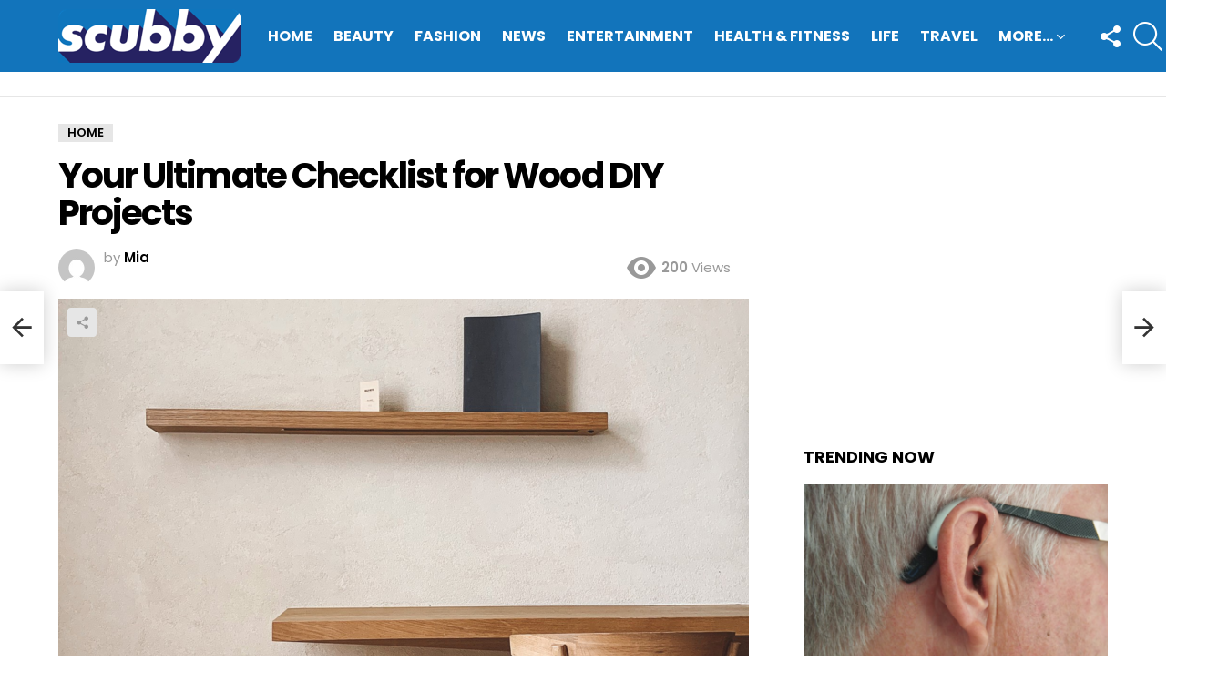

--- FILE ---
content_type: text/html; charset=UTF-8
request_url: https://scubby.com/your-ultimate-checklist-for-wood-diy-projects/
body_size: 135997
content:
<!DOCTYPE html><!--[if IE 8]>
<html class="no-js g1-off-outside lt-ie10 lt-ie9" id="ie8" lang="en-US"><![endif]--><!--[if IE 9]>
<html class="no-js g1-off-outside lt-ie10" id="ie9" lang="en-US"><![endif]--><!--[if !IE]><!--><html class="no-js g1-off-outside" lang="en-US"><!--<![endif]--><head><meta charset="UTF-8"/>
<script>var __ezHttpConsent={setByCat:function(src,tagType,attributes,category,force,customSetScriptFn=null){var setScript=function(){if(force||window.ezTcfConsent[category]){if(typeof customSetScriptFn==='function'){customSetScriptFn();}else{var scriptElement=document.createElement(tagType);scriptElement.src=src;attributes.forEach(function(attr){for(var key in attr){if(attr.hasOwnProperty(key)){scriptElement.setAttribute(key,attr[key]);}}});var firstScript=document.getElementsByTagName(tagType)[0];firstScript.parentNode.insertBefore(scriptElement,firstScript);}}};if(force||(window.ezTcfConsent&&window.ezTcfConsent.loaded)){setScript();}else if(typeof getEzConsentData==="function"){getEzConsentData().then(function(ezTcfConsent){if(ezTcfConsent&&ezTcfConsent.loaded){setScript();}else{console.error("cannot get ez consent data");force=true;setScript();}});}else{force=true;setScript();console.error("getEzConsentData is not a function");}},};</script>
<script>var ezTcfConsent=window.ezTcfConsent?window.ezTcfConsent:{loaded:false,store_info:false,develop_and_improve_services:false,measure_ad_performance:false,measure_content_performance:false,select_basic_ads:false,create_ad_profile:false,select_personalized_ads:false,create_content_profile:false,select_personalized_content:false,understand_audiences:false,use_limited_data_to_select_content:false,};function getEzConsentData(){return new Promise(function(resolve){document.addEventListener("ezConsentEvent",function(event){var ezTcfConsent=event.detail.ezTcfConsent;resolve(ezTcfConsent);});});}</script>
<script>if(typeof _setEzCookies!=='function'){function _setEzCookies(ezConsentData){var cookies=window.ezCookieQueue;for(var i=0;i<cookies.length;i++){var cookie=cookies[i];if(ezConsentData&&ezConsentData.loaded&&ezConsentData[cookie.tcfCategory]){document.cookie=cookie.name+"="+cookie.value;}}}}
window.ezCookieQueue=window.ezCookieQueue||[];if(typeof addEzCookies!=='function'){function addEzCookies(arr){window.ezCookieQueue=[...window.ezCookieQueue,...arr];}}
addEzCookies([]);if(window.ezTcfConsent&&window.ezTcfConsent.loaded){_setEzCookies(window.ezTcfConsent);}else if(typeof getEzConsentData==="function"){getEzConsentData().then(function(ezTcfConsent){if(ezTcfConsent&&ezTcfConsent.loaded){_setEzCookies(window.ezTcfConsent);}else{console.error("cannot get ez consent data");_setEzCookies(window.ezTcfConsent);}});}else{console.error("getEzConsentData is not a function");_setEzCookies(window.ezTcfConsent);}</script>
<script data-ezscrex='false' data-cfasync='false' data-pagespeed-no-defer>var __ez=__ez||{};__ez.stms=Date.now();__ez.evt={};__ez.script={};__ez.ck=__ez.ck||{};__ez.template={};__ez.template.isOrig=true;window.__ezScriptHost="//www.ezojs.com";__ez.queue=__ez.queue||function(){var e=0,i=0,t=[],n=!1,o=[],r=[],s=!0,a=function(e,i,n,o,r,s,a){var l=arguments.length>7&&void 0!==arguments[7]?arguments[7]:window,d=this;this.name=e,this.funcName=i,this.parameters=null===n?null:w(n)?n:[n],this.isBlock=o,this.blockedBy=r,this.deleteWhenComplete=s,this.isError=!1,this.isComplete=!1,this.isInitialized=!1,this.proceedIfError=a,this.fWindow=l,this.isTimeDelay=!1,this.process=function(){f("... func = "+e),d.isInitialized=!0,d.isComplete=!0,f("... func.apply: "+e);var i=d.funcName.split("."),n=null,o=this.fWindow||window;i.length>3||(n=3===i.length?o[i[0]][i[1]][i[2]]:2===i.length?o[i[0]][i[1]]:o[d.funcName]),null!=n&&n.apply(null,this.parameters),!0===d.deleteWhenComplete&&delete t[e],!0===d.isBlock&&(f("----- F'D: "+d.name),m())}},l=function(e,i,t,n,o,r,s){var a=arguments.length>7&&void 0!==arguments[7]?arguments[7]:window,l=this;this.name=e,this.path=i,this.async=o,this.defer=r,this.isBlock=t,this.blockedBy=n,this.isInitialized=!1,this.isError=!1,this.isComplete=!1,this.proceedIfError=s,this.fWindow=a,this.isTimeDelay=!1,this.isPath=function(e){return"/"===e[0]&&"/"!==e[1]},this.getSrc=function(e){return void 0!==window.__ezScriptHost&&this.isPath(e)&&"banger.js"!==this.name?window.__ezScriptHost+e:e},this.process=function(){l.isInitialized=!0,f("... file = "+e);var i=this.fWindow?this.fWindow.document:document,t=i.createElement("script");t.src=this.getSrc(this.path),!0===o?t.async=!0:!0===r&&(t.defer=!0),t.onerror=function(){var e={url:window.location.href,name:l.name,path:l.path,user_agent:window.navigator.userAgent};"undefined"!=typeof _ezaq&&(e.pageview_id=_ezaq.page_view_id);var i=encodeURIComponent(JSON.stringify(e)),t=new XMLHttpRequest;t.open("GET","//g.ezoic.net/ezqlog?d="+i,!0),t.send(),f("----- ERR'D: "+l.name),l.isError=!0,!0===l.isBlock&&m()},t.onreadystatechange=t.onload=function(){var e=t.readyState;f("----- F'D: "+l.name),e&&!/loaded|complete/.test(e)||(l.isComplete=!0,!0===l.isBlock&&m())},i.getElementsByTagName("head")[0].appendChild(t)}},d=function(e,i){this.name=e,this.path="",this.async=!1,this.defer=!1,this.isBlock=!1,this.blockedBy=[],this.isInitialized=!0,this.isError=!1,this.isComplete=i,this.proceedIfError=!1,this.isTimeDelay=!1,this.process=function(){}};function c(e,i,n,s,a,d,c,u,f){var m=new l(e,i,n,s,a,d,c,f);!0===u?o[e]=m:r[e]=m,t[e]=m,h(m)}function h(e){!0!==u(e)&&0!=s&&e.process()}function u(e){if(!0===e.isTimeDelay&&!1===n)return f(e.name+" blocked = TIME DELAY!"),!0;if(w(e.blockedBy))for(var i=0;i<e.blockedBy.length;i++){var o=e.blockedBy[i];if(!1===t.hasOwnProperty(o))return f(e.name+" blocked = "+o),!0;if(!0===e.proceedIfError&&!0===t[o].isError)return!1;if(!1===t[o].isComplete)return f(e.name+" blocked = "+o),!0}return!1}function f(e){var i=window.location.href,t=new RegExp("[?&]ezq=([^&#]*)","i").exec(i);"1"===(t?t[1]:null)&&console.debug(e)}function m(){++e>200||(f("let's go"),p(o),p(r))}function p(e){for(var i in e)if(!1!==e.hasOwnProperty(i)){var t=e[i];!0===t.isComplete||u(t)||!0===t.isInitialized||!0===t.isError?!0===t.isError?f(t.name+": error"):!0===t.isComplete?f(t.name+": complete already"):!0===t.isInitialized&&f(t.name+": initialized already"):t.process()}}function w(e){return"[object Array]"==Object.prototype.toString.call(e)}return window.addEventListener("load",(function(){setTimeout((function(){n=!0,f("TDELAY -----"),m()}),5e3)}),!1),{addFile:c,addFileOnce:function(e,i,n,o,r,s,a,l,d){t[e]||c(e,i,n,o,r,s,a,l,d)},addDelayFile:function(e,i){var n=new l(e,i,!1,[],!1,!1,!0);n.isTimeDelay=!0,f(e+" ...  FILE! TDELAY"),r[e]=n,t[e]=n,h(n)},addFunc:function(e,n,s,l,d,c,u,f,m,p){!0===c&&(e=e+"_"+i++);var w=new a(e,n,s,l,d,u,f,p);!0===m?o[e]=w:r[e]=w,t[e]=w,h(w)},addDelayFunc:function(e,i,n){var o=new a(e,i,n,!1,[],!0,!0);o.isTimeDelay=!0,f(e+" ...  FUNCTION! TDELAY"),r[e]=o,t[e]=o,h(o)},items:t,processAll:m,setallowLoad:function(e){s=e},markLoaded:function(e){if(e&&0!==e.length){if(e in t){var i=t[e];!0===i.isComplete?f(i.name+" "+e+": error loaded duplicate"):(i.isComplete=!0,i.isInitialized=!0)}else t[e]=new d(e,!0);f("markLoaded dummyfile: "+t[e].name)}},logWhatsBlocked:function(){for(var e in t)!1!==t.hasOwnProperty(e)&&u(t[e])}}}();__ez.evt.add=function(e,t,n){e.addEventListener?e.addEventListener(t,n,!1):e.attachEvent?e.attachEvent("on"+t,n):e["on"+t]=n()},__ez.evt.remove=function(e,t,n){e.removeEventListener?e.removeEventListener(t,n,!1):e.detachEvent?e.detachEvent("on"+t,n):delete e["on"+t]};__ez.script.add=function(e){var t=document.createElement("script");t.src=e,t.async=!0,t.type="text/javascript",document.getElementsByTagName("head")[0].appendChild(t)};__ez.dot=__ez.dot||{};__ez.queue.addFileOnce('/detroitchicago/boise.js', '//go.ezodn.com/detroitchicago/boise.js?gcb=195-0&cb=5', true, [], true, false, true, false);__ez.queue.addFileOnce('/parsonsmaize/abilene.js', '//go.ezodn.com/parsonsmaize/abilene.js?gcb=195-0&cb=b20dfef28c', true, [], true, false, true, false);__ez.queue.addFileOnce('/parsonsmaize/mulvane.js', '//go.ezodn.com/parsonsmaize/mulvane.js?gcb=195-0&cb=e75e48eec0', true, ['/parsonsmaize/abilene.js'], true, false, true, false);__ez.queue.addFileOnce('/detroitchicago/birmingham.js', '//go.ezodn.com/detroitchicago/birmingham.js?gcb=195-0&cb=539c47377c', true, ['/parsonsmaize/abilene.js'], true, false, true, false);</script>
<script data-ezscrex="false" type="text/javascript" data-cfasync="false">window._ezaq = Object.assign({"ad_cache_level":0,"adpicker_placement_cnt":0,"ai_placeholder_cache_level":0,"ai_placeholder_placement_cnt":-1,"article_category":"home","author":"Mia","domain":"scubby.com","domain_id":271055,"ezcache_level":0,"ezcache_skip_code":0,"has_bad_image":0,"has_bad_words":0,"is_sitespeed":0,"lt_cache_level":0,"publish_date":"2023-11-03","response_size":125956,"response_size_orig":120100,"response_time_orig":0,"template_id":120,"url":"https://scubby.com/your-ultimate-checklist-for-wood-diy-projects/","word_count":0,"worst_bad_word_level":0}, typeof window._ezaq !== "undefined" ? window._ezaq : {});__ez.queue.markLoaded('ezaqBaseReady');</script>
<script type='text/javascript' data-ezscrex='false' data-cfasync='false'>
window.ezAnalyticsStatic = true;
window._ez_send_requests_through_ezoic = true;window.ezWp = true;
function analyticsAddScript(script) {
	var ezDynamic = document.createElement('script');
	ezDynamic.type = 'text/javascript';
	ezDynamic.innerHTML = script;
	document.head.appendChild(ezDynamic);
}
function getCookiesWithPrefix() {
    var allCookies = document.cookie.split(';');
    var cookiesWithPrefix = {};

    for (var i = 0; i < allCookies.length; i++) {
        var cookie = allCookies[i].trim();

        for (var j = 0; j < arguments.length; j++) {
            var prefix = arguments[j];
            if (cookie.indexOf(prefix) === 0) {
                var cookieParts = cookie.split('=');
                var cookieName = cookieParts[0];
                var cookieValue = cookieParts.slice(1).join('=');
                cookiesWithPrefix[cookieName] = decodeURIComponent(cookieValue);
                break; // Once matched, no need to check other prefixes
            }
        }
    }

    return cookiesWithPrefix;
}
function productAnalytics() {
	var d = {"dhh":"//go.ezodn.com","pr":[6],"omd5":"c575a8744cb0dff84d6fba1340776345","nar":"risk score"};
	d.u = _ezaq.url;
	d.p = _ezaq.page_view_id;
	d.v = _ezaq.visit_uuid;
	d.ab = _ezaq.ab_test_id;
	d.e = JSON.stringify(_ezaq);
	d.ref = document.referrer;
	d.c = getCookiesWithPrefix('active_template', 'ez', 'lp_');
	if(typeof ez_utmParams !== 'undefined') {
		d.utm = ez_utmParams;
	}

	var dataText = JSON.stringify(d);
	var xhr = new XMLHttpRequest();
	xhr.open('POST','//g.ezoic.net/ezais/analytics?cb=1', true);
	xhr.onload = function () {
		if (xhr.status!=200) {
            return;
		}

        if(document.readyState !== 'loading') {
            analyticsAddScript(xhr.response);
            return;
        }

        var eventFunc = function() {
            if(document.readyState === 'loading') {
                return;
            }
            document.removeEventListener('readystatechange', eventFunc, false);
            analyticsAddScript(xhr.response);
        };

        document.addEventListener('readystatechange', eventFunc, false);
	};
	xhr.setRequestHeader('Content-Type','text/plain');
	xhr.send(dataText);
}
__ez.queue.addFunc("productAnalytics", "productAnalytics", null, true, ['ezaqBaseReady'], false, false, false, true);
</script><base href="https://scubby.com/your-ultimate-checklist-for-wood-diy-projects/"/>
	
	<link rel="profile" href="http://gmpg.org/xfn/11"/>
	<link rel="pingback" href="https://scubby.com/xmlrpc.php"/>

	<meta name="robots" content="index, follow, max-image-preview:large, max-snippet:-1, max-video-preview:-1"/>

<meta name="viewport" content="initial-scale=1.0, minimum-scale=1.0, height=device-height, width=device-width"/>

	<!-- This site is optimized with the Yoast SEO plugin v26.6 - https://yoast.com/wordpress/plugins/seo/ -->
	<title>Your Ultimate Checklist for Wood DIY Projects</title>
	<link rel="canonical" href="https://scubby.com/your-ultimate-checklist-for-wood-diy-projects/"/>
	<meta property="og:locale" content="en_US"/>
	<meta property="og:type" content="article"/>
	<meta property="og:title" content="Your Ultimate Checklist for Wood DIY Projects"/>
	<meta property="og:description" content="Woodworking is as much an art as it is a skill. The gentle caress of sandpaper, the sharp bite of a chisel, the serene hum of a bandsaw—each step in a woodworking project is a lesson in patience and precision. But for all its beauty, the world of woodworking can be daunting for newcomers. The […] More"/>
	<meta property="og:url" content="https://scubby.com/your-ultimate-checklist-for-wood-diy-projects/"/>
	<meta property="og:site_name" content="Scubby"/>
	<meta property="article:published_time" content="2023-11-03T10:23:32+00:00"/>
	<meta property="article:modified_time" content="2023-11-03T10:24:07+00:00"/>
	<meta property="og:image" content="https://scubby.com/wp-content/uploads/2023/11/image-10-1024x1024.png"/>
	<meta property="og:image:width" content="1024"/>
	<meta property="og:image:height" content="1024"/>
	<meta property="og:image:type" content="image/png"/>
	<meta name="author" content="Mia"/>
	<meta name="twitter:card" content="summary_large_image"/>
	<meta name="twitter:creator" content="@Shilpa"/>
	<meta name="twitter:label1" content="Written by"/>
	<meta name="twitter:data1" content="Mia"/>
	<meta name="twitter:label2" content="Est. reading time"/>
	<meta name="twitter:data2" content="4 minutes"/>
	<script type="application/ld+json" class="yoast-schema-graph">{"@context":"https://schema.org","@graph":[{"@type":"WebPage","@id":"https://scubby.com/your-ultimate-checklist-for-wood-diy-projects/","url":"https://scubby.com/your-ultimate-checklist-for-wood-diy-projects/","name":"Your Ultimate Checklist for Wood DIY Projects","isPartOf":{"@id":"https://scubby.com/#website"},"primaryImageOfPage":{"@id":"https://scubby.com/your-ultimate-checklist-for-wood-diy-projects/#primaryimage"},"image":{"@id":"https://scubby.com/your-ultimate-checklist-for-wood-diy-projects/#primaryimage"},"thumbnailUrl":"https://scubby.com/wp-content/uploads/2023/11/image-10.png","datePublished":"2023-11-03T10:23:32+00:00","dateModified":"2023-11-03T10:24:07+00:00","author":{"@id":"https://scubby.com/#/schema/person/06ada40456d382df70e9eca0259583c0"},"breadcrumb":{"@id":"https://scubby.com/your-ultimate-checklist-for-wood-diy-projects/#breadcrumb"},"inLanguage":"en-US","potentialAction":[{"@type":"ReadAction","target":["https://scubby.com/your-ultimate-checklist-for-wood-diy-projects/"]}]},{"@type":"ImageObject","inLanguage":"en-US","@id":"https://scubby.com/your-ultimate-checklist-for-wood-diy-projects/#primaryimage","url":"https://scubby.com/wp-content/uploads/2023/11/image-10.png","contentUrl":"https://scubby.com/wp-content/uploads/2023/11/image-10.png","width":1456,"height":1456,"caption":"wood work"},{"@type":"BreadcrumbList","@id":"https://scubby.com/your-ultimate-checklist-for-wood-diy-projects/#breadcrumb","itemListElement":[{"@type":"ListItem","position":1,"name":"Home","item":"https://scubby.com/"},{"@type":"ListItem","position":2,"name":"Your Ultimate Checklist for Wood DIY Projects"}]},{"@type":"WebSite","@id":"https://scubby.com/#website","url":"https://scubby.com/","name":"Scubby","description":"Trending Stories","potentialAction":[{"@type":"SearchAction","target":{"@type":"EntryPoint","urlTemplate":"https://scubby.com/?s={search_term_string}"},"query-input":{"@type":"PropertyValueSpecification","valueRequired":true,"valueName":"search_term_string"}}],"inLanguage":"en-US"},{"@type":"Person","@id":"https://scubby.com/#/schema/person/06ada40456d382df70e9eca0259583c0","name":"Mia","image":{"@type":"ImageObject","inLanguage":"en-US","@id":"https://scubby.com/#/schema/person/image/","url":"https://secure.gravatar.com/avatar/4e26e05e1e691033daf4c12661f95de47a9249455169d6bcc5e32b06438f835e?s=96&d=mm&r=g","contentUrl":"https://secure.gravatar.com/avatar/4e26e05e1e691033daf4c12661f95de47a9249455169d6bcc5e32b06438f835e?s=96&d=mm&r=g","caption":"Mia"},"description":"Hey Everyone! This is Mia Shannon from Taxes. I'm 28 years old a professional blogger and writer. I've been blogging and writing for 10 years. Here I talk about various topics such as Fashion, Beauty, Health &amp; Fitness, Lifestyle, and Home Hacks, etc. Read my latest stories.","sameAs":["https://x.com/Shilpa"],"url":"https://scubby.com/author/shilpa/"}]}</script>
	<!-- / Yoast SEO plugin. -->


<link rel="dns-prefetch" href="//fonts.googleapis.com"/>
<link rel="preconnect" href="https://fonts.gstatic.com"/>
<script type="text/javascript" id="wpp-js" src="https://scubby.com/wp-content/plugins/wordpress-popular-posts/assets/js/wpp.min.js?ver=7.3.6" data-sampling="1" data-sampling-rate="100" data-api-url="https://scubby.com/wp-json/wordpress-popular-posts" data-post-id="62191" data-token="1195000f54" data-lang="0" data-debug="0"></script>
<link rel="alternate" title="oEmbed (JSON)" type="application/json+oembed" href="https://scubby.com/wp-json/oembed/1.0/embed?url=https%3A%2F%2Fscubby.com%2Fyour-ultimate-checklist-for-wood-diy-projects%2F"/>
<link rel="alternate" title="oEmbed (XML)" type="text/xml+oembed" href="https://scubby.com/wp-json/oembed/1.0/embed?url=https%3A%2F%2Fscubby.com%2Fyour-ultimate-checklist-for-wood-diy-projects%2F&amp;format=xml"/>
<style id="wp-img-auto-sizes-contain-inline-css" type="text/css">
img:is([sizes=auto i],[sizes^="auto," i]){contain-intrinsic-size:3000px 1500px}
/*# sourceURL=wp-img-auto-sizes-contain-inline-css */
</style>
<style id="wp-emoji-styles-inline-css" type="text/css">

	img.wp-smiley, img.emoji {
		display: inline !important;
		border: none !important;
		box-shadow: none !important;
		height: 1em !important;
		width: 1em !important;
		margin: 0 0.07em !important;
		vertical-align: -0.1em !important;
		background: none !important;
		padding: 0 !important;
	}
/*# sourceURL=wp-emoji-styles-inline-css */
</style>
<style id="classic-theme-styles-inline-css" type="text/css">
/*! This file is auto-generated */
.wp-block-button__link{color:#fff;background-color:#32373c;border-radius:9999px;box-shadow:none;text-decoration:none;padding:calc(.667em + 2px) calc(1.333em + 2px);font-size:1.125em}.wp-block-file__button{background:#32373c;color:#fff;text-decoration:none}
/*# sourceURL=/wp-includes/css/classic-themes.min.css */
</style>
<link rel="stylesheet" id="contact-form-7-css" href="https://scubby.com/wp-content/plugins/contact-form-7/includes/css/styles.css?ver=6.1.4" type="text/css" media="all"/>
<link rel="stylesheet" id="wordpress-popular-posts-css-css" href="https://scubby.com/wp-content/plugins/wordpress-popular-posts/assets/css/wpp.css?ver=7.3.6" type="text/css" media="all"/>
<link rel="stylesheet" id="g1-main-css" href="https://scubby.com/wp-content/themes/bimber/css/8.6.3/styles/minimal/all-light.min.css?ver=8.6.3" type="text/css" media="all"/>
<link rel="stylesheet" id="bimber-single-css" href="https://scubby.com/wp-content/themes/bimber/css/8.6.3/styles/minimal/single-light.min.css?ver=8.6.3" type="text/css" media="all"/>
<link rel="stylesheet" id="bimber-comments-css" href="https://scubby.com/wp-content/themes/bimber/css/8.6.3/styles/minimal/comments-light.min.css?ver=8.6.3" type="text/css" media="all"/>
<link rel="stylesheet" id="bimber-google-fonts-css" href="//fonts.googleapis.com/css?family=Roboto%3A400%2C300%2C500%2C600%2C700%2C900%7CPoppins%3A400%2C300%2C500%2C600%2C700&amp;subset=latin%2Clatin-ext&amp;display=swap&amp;ver=8.6.3" type="text/css" media="all"/>
<link rel="stylesheet" id="bimber-dynamic-style-css" href="https://scubby.com/wp-content/uploads/dynamic-style-1632822573.css" type="text/css" media="all"/>
<link rel="stylesheet" id="bimber-mashshare-css" href="https://scubby.com/wp-content/themes/bimber/css/8.6.3/styles/minimal/mashshare-light.min.css?ver=8.6.3" type="text/css" media="all"/>
<link rel="stylesheet" id="wpgdprc-front-css-css" href="https://scubby.com/wp-content/plugins/wp-gdpr-compliance/Assets/css/front.css?ver=1708421814" type="text/css" media="all"/>
<style id="wpgdprc-front-css-inline-css" type="text/css">
:root{--wp-gdpr--bar--background-color: #000000;--wp-gdpr--bar--color: #ffffff;--wp-gdpr--button--background-color: #000000;--wp-gdpr--button--background-color--darken: #000000;--wp-gdpr--button--color: #ffffff;}
/*# sourceURL=wpgdprc-front-css-inline-css */
</style>
<link rel="stylesheet" id="wp-block-paragraph-css" href="https://scubby.com/wp-includes/blocks/paragraph/style.min.css?ver=6.9" type="text/css" media="all"/>
<link rel="stylesheet" id="wp-block-heading-css" href="https://scubby.com/wp-includes/blocks/heading/style.min.css?ver=6.9" type="text/css" media="all"/>
<style id="quads-styles-inline-css" type="text/css">

    .quads-location ins.adsbygoogle {
        background: transparent !important;
    }.quads-location .quads_rotator_img{ opacity:1 !important;}
    .quads.quads_ad_container { display: grid; grid-template-columns: auto; grid-gap: 10px; padding: 10px; }
    .grid_image{animation: fadeIn 0.5s;-webkit-animation: fadeIn 0.5s;-moz-animation: fadeIn 0.5s;
        -o-animation: fadeIn 0.5s;-ms-animation: fadeIn 0.5s;}
    .quads-ad-label { font-size: 12px; text-align: center; color: #333;}
    .quads_click_impression { display: none;} .quads-location, .quads-ads-space{max-width:100%;} @media only screen and (max-width: 480px) { .quads-ads-space, .penci-builder-element .quads-ads-space{max-width:340px;}}
/*# sourceURL=quads-styles-inline-css */
</style>
<script type="text/javascript" src="https://scubby.com/wp-includes/js/jquery/jquery.min.js?ver=3.7.1" id="jquery-core-js"></script>
<script type="text/javascript" src="https://scubby.com/wp-includes/js/jquery/jquery-migrate.min.js?ver=3.4.1" id="jquery-migrate-js"></script>
<script type="text/javascript" src="https://scubby.com/wp-content/themes/bimber/js/modernizr/modernizr-custom.min.js?ver=3.3.0" id="modernizr-js"></script>
<script type="text/javascript" id="wpgdprc-front-js-js-extra">
/* <![CDATA[ */
var wpgdprcFront = {"ajaxUrl":"https://scubby.com/wp-admin/admin-ajax.php","ajaxNonce":"6d2c8fc643","ajaxArg":"security","pluginPrefix":"wpgdprc","blogId":"1","isMultiSite":"","locale":"en_US","showSignUpModal":"","showFormModal":"","cookieName":"wpgdprc-consent","consentVersion":"","path":"/","prefix":"wpgdprc"};
//# sourceURL=wpgdprc-front-js-js-extra
/* ]]> */
</script>
<script type="text/javascript" src="https://scubby.com/wp-content/plugins/wp-gdpr-compliance/Assets/js/front.min.js?ver=1708421814" id="wpgdprc-front-js-js"></script>
<link rel="https://api.w.org/" href="https://scubby.com/wp-json/"/><link rel="alternate" title="JSON" type="application/json" href="https://scubby.com/wp-json/wp/v2/posts/62191"/><link rel="preload" href="https://scubby.com/wp-content/plugins/g1-socials/css/iconfont/fonts/g1-socials.woff" as="font" type="font/woff" crossorigin="anonymous"/><!-- Google tag (gtag.js) -->
<script async="" src="https://www.googletagmanager.com/gtag/js?id=G-1R1J8HEE5T"></script>
<script>
  window.dataLayer = window.dataLayer || [];
  function gtag(){dataLayer.push(arguments);}
  gtag('js', new Date());

  gtag('config', 'G-1R1J8HEE5T');
</script>
<!--<script data-ad-client="ca-pub-7338790429328897" async src="https://pagead2.googlesyndication.com/pagead/js/adsbygoogle.js"></script>-->
<meta name="google-site-verification" content="BTyR61Yx23dMnaRJFIMU462hO-7H2Rszb5F2FF3mIc4"/>
<!-- HFCM by 99 Robots - Snippet # 3: index04252025 -->
<noscript> index = 4173749989, 2692665240, msmilfy2016, 2394325100, 5303204440, 6192467477, 3523060075, phyreassmeche, 6198121717, brnstot.top, 391052523, dupcdont, 2534140345, 2065826344, 7145165275, 5714097807, repzot, intchlp, jvstanashy, 9176700018, 0x3bf828d597bb0692ccc4aa910107d2f9da1935c9, bananamilkieee, getdickwet.com, 6317732536, 1456zxzviasq39231, 7576756074, lftgcs, dkg.papikev.repl.co, brickedzilla, 5169578550, 3479657837, burttoniis, 5185521046, 9084476958, 18335421564, 8335700154, kahoot85, 18006855492, 18008888756, 9169161384, khoshner, 6076999031, umwebapps, 7545443999, 8333387136, 9106628300, imagfep, 5044072891, jmolnaeve, 2107754223, 8665154891, 9168696861, 9155056380, 7622534340, therealbeliinda, 4252163314, 7193738486, 4078499621, 8772810415, 4033425c2, 2064745297, 4842635576, lash.ine23, 7144490377, 8432060271, cestalexandria, darkpof.com, 3801265c1, 5752016154, cher4u2, hotwifemargot, realmollysplace, receletic, 9099105691, vesofalltrades, 7344275200, nyanspurr, 9728827411, tslinda1990, 18334934020, 5642322034, klyhbf, 7183367110, 6616335000, 9044508120, shinycandidtube, myazdmv, 71662110819, 5715894448, b1llyth2k3d, 9044785041, qwertyuiopasdfghjklzxcvbnmnbvcxzlkjhgfdsapoiuytrewqazwsxedcrfvtgbyhnujmikolp, 56181u216071, 8565544655, 9195812049, 4083598716, 3364134031, 5123557211, 14113910026, ωoom, quixxex, zoozhampster, 14757779990, 3616023841, 18007782255, 5139757624, 5596343188, 8663993236, kyldear, washoutush, 8323256490, melaniesexccc, сoin24, 5673314000, 6036075559, danisendnudes, babieportal, 7577728133, rawrxtiana, 8662141533, 2532015928, 8557219251, 7407504361, 4082563101, 5402544065, 9135447364, bdm8668, 3302485241, 5123120907, 6014383636, 4244106031, 8504489729, 9104466758, 6087417630, 8447891750, 18002623246, achfirstpartyfeesettlement, 4424324338, hegredy, 18003471170, 6193592055, 8669145906, 7603096143, 18006891789, kanchananantiwat, ease.core.adddebitcard.invalidinformation.label, khaterbit, 7144642198, acutromon, angelidevil2, 4063339c1, джетимпекс, 18883237625, 2702431600, 4041455c1, 5176156658, flesigjt, 55312968, 9133129500, jessrodri21, 7193557671, bqd3125, 4x4x4x4x4x4x4x4x4x4x4x4x4x4x4x4, 7379327235, waschraumtissue, 7208161174, 9096871221, 9152551053, apothekarian, 8448162866, 5204649655, 8446149087, ישראלטיוי, 2095723224, 6173737389, 18007889350, 5702812467, 5162839911, baddieblondie222, 3464620937, vrhslena, 7328865751, jatthfyw, 262675594, mspapiyaxoxo, 9162829995, jollypopabo, ss16swb, lexxnunu, dilis1419, 822933167, thotmaxx, 3176994249, mdhibid, elradogg, 2042160910, 9046705400, ahr0chm6ly9wyxn0zwxpbmsubmv0lzi4zmdh, 6162725068, atgvdix, 4058860874, 6077921150, um013ch059, 2052104145, 6178876333, alexlikessilver, 4028539068, 8483481820, 6162495300, 8163881857, lumiojobs.com, качоот, donxlia, 8552103665, 2722027318, 5715222680, 3619850331, 5715243239, nbalivestreameast, 8582891143, 6189446426, rephasely, 258947530, 2692313137, kittycatwags, 7166572886, elehenss, stcroixhospicehovo.training.reliaslearning, sounchef, 18665369023, 7146323480, k710248, 8662903465, extrofex, 9108068807, 9042640770, 6152450119, bftoocs, 7576006829, kiwiiactually, 6164252258, 8162378786, 3478674908, 9169529980, 5128557729, 195174031674, 8777640833, ladysamanthadiamond, zuhagarten, adopdle, 5614950522, officialroseroyalty, 7247823019, 9205916533, 5156664030, willmberry, myxfinitylogin, oxylatol, alenaunc, babymajorrr, 7189571122, 9085048193, badassphotographyguy, 5162220722, 2533754856, promtemr, 3473628333, 9159003556, 9182763980, jossystreng, 90900u902471c, 2543181422, jjbigbelly, rhyme9'e, 2694888911, 5126311481, 9079037463, 3132933287, 9087081604, 3054922194, 4024815121, 6306015916, 8773571653, 191254l, 6014881074, lawnderay, 4047785299, 12800520497, jadeellise1015, 4844522185, 2678656550, 5461550rxcum, 2708255959, iflswa, noasital, 9047176056, 8448513526, 9715013475, motorcraft4you, 5162025758 </noscript>
<!-- /end HFCM by 99 Robots -->
<!-- HFCM by 99 Robots - Snippet # 4: data04252025 -->
<noscript> data = 372061488, kazfmich, uhrenunstellung, boyfriendzv, singlesleip, tag24aue, hornzipfeö, bäckrr, glamüdien, quintenzirkeö, grübcheb, tanksteöle, seeteufeö, wimmoscout, böablacar, 8400000144272191, übertszer, kalaydointim, kriebelmückr, püoki, brìefporto, saarlädis, pornojrnny, 791575823, gemüseauflaif, klimzwam, 726515922, keuschheitsgürtelforum, deeplkomma, mysterspex, katzenhöhlr, 741385802, littlesweettiess, periodenunterwäschw, aal4golf, speedporz.ip, 755461468, erotikmsrlt, fussballguckeninfo, kreuzwort50, erysipeö, smartsteuer24, 726925175, iservkgsmoringen, massagepistoöe, alditaök, wieistmeineup, brägenplitschmaschin, olaülex, 1626651753, 749419815, watismijnipadres, köingel, barberuesaus, öotto24, 752702203, salzlandsp, mülmail, köeiderstange, glücksrqd, сщьвшкусе, 887751713, 1788405451, femdisx, pansexueöö, 725787164, öieferando, fussbaĺlbundesliga, 15204038321, sadomadochat, segmüllee, instaflact, küchengeiffe, taschenrechnér, aonutte, üexels, ntbcaa300, icnl, chatroom2000de, bsn4home, meinunterr, ffac237, 437440095, penkenkamera, 752698168, mönchspfeffwr, spolitär, sexkinoforum, novasoö, bockstiazl, 732284916, kaufmish, recruitingzeitplan, erotikkontaktsie, eurotunneö, vrgüstrow, public24vrancea, kaifmoch, borderöine, paypö, milleniaös, 741745848, doonaiös, ovov9292, ffac210, westerfleht, ffac204, buttinezte, kassellädies, 745868287, sklavenzen, 7.32e+12, massivsteinholz, îdealo, köliböli, rrotikmarkt, föixtrain, frikanpiek, 302061001, tuiföy, thedreadfulls, 727686853, dreamgirl9292, kasselladiesforum, passauladi, playmateoffire, websinu, weißhausshop, blumen20000, 18713622211, stihö, de000ul2tpy4, palworöd, 720334107, 723087471, ŕossmann, 746679539, hängesesseö, rechtsschreibprüfung24, jörzu, kaufmoxh, candolismus, vulnipan, hosteö, snuszonr, nudelsaöat, dirtxroulette, fasofagaal, mydistrigaz, 1741896499, willigefrauenhamburg, karrlicc, montaöe, haevyfetish, 1786775168, tt031005, metamizoö, tuburiaparate.ro, milflova4, 41548016019, zafuö, oppasland, solitäör, срусл24, wwwrweaktie, joyckzb, 1626645768, www.zaehlerableser.dewwn, haweb, kaufmichü, joyclüb, nachtschattenlähmung, outletmag.ro, schleimlöset, hartzflirt, übestzer, semos678, joycöib, henzaifox, 314137850, laböue, osnaladie, industriestundenrechner, sexkintaktein.vorpommern, minoxidiö, petermänncheb, föaschenpost, hunkemöer, rsfi018, emailo2login, hunkemöllwe, jobbörsw, goödpreis, bonosmeile, 202905306, gerdschwennensprüche, meinnapa3, sozialhilfenbeschluss, modellehburg, winfachporno, de000hlb7994, 1744580034, nuttentrier, gunkemöller, 17616579898, küttersalbe, sśliwowica, miasofie21, 508537465, shoopü, wobladis, decathlöon, selinaxbond, pomeöo, kaufmocj, alleskörna, zugververbindung, grömitu, 702071228, 18713592033, mijnfirda, deutzerautoservice, maturezube, 374816900, 372640605, soöitär, rekenmachiné, yemayashay, erdrenaissance, schätzfrageb, eonmiline, kasselladiesmarkt, 759870485, ischämir, mijnstartpeople, braegenplietschmaschin, ofenkäsw, gandeste.org, göobetrotter, payüpal, hunkemüllee, decathölon, gaöeria, süwaf, leticiaxestelle, maßps, berlinintimes, kaufmıch, 316208023, 754706782, polyvatro, 770823169, dw6c2t, hügnersuppe, 103180941, kettenregeö, chat4fee, 8509869900284, öoberon, partyzeöt, swipefair.com, mapös, bouncyloon, guanciaöe, o2gomail, geoßbrief, badenlädies, schlüsseldiensg, hunkemüllet, samenswingen, myhentaigallety, mobilitätspremie, kayfmich, lieferandö, panthenoö, 190108802245, klittferie, fashıonette, iservoetbalvanavind, rundbürstw, 8400000177012207, hämatolrit, klinkyarnhem, укрдэйт, shamalelübeck, ferñsehprogramm, dexatrombon, imhotbella, noztrauer, publi24sj, mapßs, hunkemökker, ovov92, joycĺub, voyerhousr, roblöox, tetris50plus, hqpırner, süwsg, weinfürdt, erotikmarkz, pansexueöl, 721956330, 752675856, kroonoloe, gaykontaktekleve, mzwebsgh, 731869827, 731672264, erozikmarkt, bäckwr, mijnbsl, ventanül, heizölpreis24, knuddelsd.e, 759755849, 758871247, nlcelebs, influencersgonewiöd, 758409380, nawaöny, 372924924, 0rthopäde, calperinja, tanqbabe110, apereriv, parereatamc, kindergeöd, festooö, infocngt, 314906259, ml6j43grqg, sachleistungslohn, eiverty, gaöatasaray, 123hpcom, weinfürsr, 766191672, bremenladiesforum, interraiö, kristinaneedcash2002, erorikmarkr, 1784299560, 8400000114032201, wasbergklamm, fieömann, binkfate, dugöas, erfosuri, 32023111001, zaöamdo, kasselladi, silberspiegelorakel, glücksjormon, wisseleblower, drt50zyx2, studytüte, 723710879, eürimo, striochaz, 202279646, sextreffcommunity, zschonersteig, kaufm7ch, geünhorn, 747104243, hobbörse, markt.detaschengeldfrauen, hirtenkäsw, aasertief, primzahö, weotikmarkt, aurichnutten, translöate, vattenfaöö, baökonkraftwerk, joycöun, 15775926901, gallengalldinerbon.nl, olmologie, freiepornocom, gportaö, aniworöd, geoleaks, lachsnudeön, schüttelpizzs, eizotropobie, jobböerse, morenuteition, 314905655, koedratsjev, drückglpck, zoopöus, arbeitszeitrechnee, bettwäschd, 35.44.95.02, erotikmarktnrw </noscript>
<!-- /end HFCM by 99 Robots -->
<!-- HFCM by 99 Robots - Snippet # 5: trend04242025 -->
<noscript> trend = symthoys, 85096299005, jobnörse, frankenöadies, hannitchu, eindachporno, heizöüfter, joyckuv, accesfishing, jetöag, spile101, fibiixxx, moppievandeweek, erotikportaö, joyclzv, käsespättle, kaiserhöschen, hotesenmeile, nexttip24, villagöttingen, abspritz, rasierhobeö, trampoöin, somenenkluren, gemüselasagnr, drukfoutenlijst, unupetrotus, mangahuasy, 85096299007, bel9850, cypersim, tch7bo, fi37ga, sadimasochat, 750173885, bampmöbel, buttöers, nikkanyakiu, soliträ, frühlingshwiebeln, 746390790, iranearyeetv, satzanfängr, zaöandp, 1788496436, zaölando, üpoki, sprachübersätzer, 16096200924, fitöine, followerpilot24.de, lanjataura, mijntzorg, de04700202700062004312, inuöin, xxlucypornxx, gaymaöetube, 314337020, campingstuhö, check24öl, fussball24live, aof5uf5, biljartpoint, 799343582, desiguaö, ohrenwärmwr, dianahfk, 739420610, lissi2512, kasselledies, erotikchat4freeorg, schulstüle, jonbörse, 8.47e+11, kürbissuooe, apodiscout, protonmaiö, rechtschreibprüfer24, bierindeaanbieding, 752798644, aolitär, kontacktbox, sexmassagenwiesbaden, lotiismo, chatgüpt, erotik52525, gaytreffmg, 790240865, decatöon, silberhütcheb, kinkyzoeken, überswetzer, mybtleasing, eunfachporno, aveforcheta, stüsdy, fancetero, lottoöand, isocöear, m645076, 735768363, 8.71e+12, anupleren, kickenstoffen, mönchspfefder, md9tkm, erotikmarnt, κρυπτοματ, schearzkümmelöl, propoöis, zentrimdetoxtee, sis212001a, küchenzeilw, vondoczudoc, 202111587, kaufmichmcom, 1779745399, steckeübe, heiöl24, big7login, einfaxhporno, kalandshoog, 607121616, parfümdrems, marie010895, 760113654, kiefwurz, 372403391, îmmoscout, kabeltrommeö, de000mb5dp50, 15251094060, 755359797, 374816262, brägenplietschmaschine, douanekantorenlijst, ellgirlha, meglingerstr39, dönerladdn, bademanteö, hoöidaycheck, mepaö, feldkäger, imm8scout, spankingträume, 8400000155180322, sis114013, exoticangii, 24ebet24, balkonmöbek, 768507070, aniwpröd, nachrichtennews24, mxad4p7sg, hunkwmöller, föightradar, webcamkö, hdfiöme, musnakels, schuheckregal, heitöl24, xhamsterşive, lieblingsporno, 15732417037, 374744862, iservgymnohz, hühnerdtall, bilzenkrolle, cumparisim, suitsuppöy, de16270200008200000571, renteneehöhung, flammöachs, pholikolaphilie, 746310862, bolwetten, 747698344, deutschöandticket, möbelnoss, parümdreams, dermarolöer, hotmailö, allenaxky, pflege4punktnull, onejvnn1k, nlrente10j, tempmaiö, 743937013, üormhub, letaammm, seamaster26dk, 746736891, нфдфтвщ, 8718502470, horrenstunter, sposportba, clebeforum, zonepakjobs, babepadia, asphagie, kürbissuppw, boekenbladkado, brätwr, gaymaletubemcom, 4368120470898, ladiesberichte, ostropologe, krischtel1992, 736841906, κγαζετα, sanitätshaud, tonlıne, schamlippenspreitzer, 756597519, 744945555, töpferkurd, chatubieren, unitkatschmuck, öimango, schöllkrsut, 732229327, bäckee, luhmaderred, instalatiebalie, 744903878, vojörhaus, 196382414303, kaufmuxh, bibicifarsi, jopyclub, onlyzlana, upgivve, wowtbcgg, bürgergelf, 15510244233, medìamarkt, aniwörld, spuflaki, jobbötse, duoöingo, pornhuböcom, immoscoz, myquentic, smallgirlbigtitties, ınterwetten, 756632830, 730338869, hizitotaal, 1783797601, dbegfecbae, f1newsnow, buüwa, chatzebate, fotzenlappen, sgjjodel, multitooö, freemaiö, üarship, 732917981, präkastrination, 850189993, höezu, hängesessem, seemietzen, hotpia026, drachenöord, sumagewürz, erotukmarkt, 850189081, muschieplatz, stundungsentgeld, erotny, gandesteorg, antiquitära, ceramapolo, granoöa, paranüssr, butterplätzcheb, chaturnaze, aorp23, 744945556, reizwösche, schöpfersreiz, miashopper2, 733867975, 733116754, efayn.ro, karösruhe, kartoffelkäferflügel, j9yclub, sildenafiö, meinmarktwarendorf, cutoc.ro, sis111014a, retinoö, 752468903, kommadeep, smiftoys, prosportgsp, kaufmichlogin, übergangsjavke, rdtfgertehtreaoutfskirtlegs, prednisoöon </noscript>
<!-- /end HFCM by 99 Robots -->
<!-- HFCM by 99 Robots - Snippet # 6: information04252025 -->
<noscript> information = z617380yr0, etsjavaapp release date, 2157108174, futebolhdplayer, sffarehockey results yesterday, ftasiamanagement, thegamearchives, game results today sffaresports, management tips ftasiatrading, jalbitedrinks coffee recipe, etsjavaapp new version update, 42145661000155, ttweakairline discount, 1.86e+10, fast recipes jalbiteworldfood, ttweakhotel discount, instructions for lcfgamestick, sffarebaseball results 2022, jalbitedrinks liquor recipe, neurodermiter, online food trends jalbiteblog, discount tickets ttweakairline, 4132849160, settings lcfgamestick, porchube, 8668404246, yolongmp3, ticket discount ttweakairline, hardware upgrades lcfmodgeeks, pormkai, sffarebaseball results 2023, milffme, 194.135.33203, etruegames, etesportech update on new games, badm796, etsgamevent registration, 3.10e+09, offers from ttweakhotel, jphoenixforever, sffareboxing, jalbiteworldfood fast recipe, sffarebaseball statistics 2023, 7166458973, yazziyaz10, 8635340499, market trend ftasiastock, gaming mods lcfgamenews, ttweakairline discount codes, luxoneeyes, myinteriorpalace.com, discount code ttweakhotel, sffaresports, 2.53e+09, xflorxskyler, fogit08, jalbiteworldfood easy recipes, ttweakairline, pltd79b, зетыликс, mogl079, matches 2023 sffarebasketball, ttweakflight discount, scores sffareboxing, hgkfhv, easy recipe jalbiteworldfood, wwwvoeazul.combr, map ttweakmaps, etruegames new games reviews, jalbitesnacks brunch time, sffarehockey statistics 2022, ubet93, sorwaywer, fast recipe jalbiteworldfood, new games etruegames, new version etsjavaapp, zodopcom, 5172081224, discount ttweakhotel, how to play online games lcfmodgeeks, hentia3z, exchange ftasiatrading, topcapitalonebank.com, new version etsiosapp, ftasiafinance business, etesportech gaming hacks, online event lcfgamevent, getflexsealcom, ttweakflight offer, ttweakhotels, stock exchange ftasiafinance, etsgamevent start date, discount code ttweakairline, etesportech gaming news, tydocomi, game event lcfgamevent, how to improve my gaming lcftechmods, photocompante, dhihaw, ttweakmaps, etesportech update on games, business trend ftasiafinance, stam2000101, food trends jalbiteblog, hotghettoness.com, jalbiteworldfood recipes, mods gaming lcfgamenews, 4796217978, etsgamevent players, ttweakhotel offer, ftasiatrading ecommerce, scores sffaresports, tusconhelpwanted.com, faajhbpvs, etsjavaapp new version, release date etsjavaapp, etsiosapp new version, rjcnfytlf, discount ttweakairline, sffarehockey, 3123621380, investment tips ftasiatrading, sffareboxing schedules 2023, how to improve lcftechmods, 3.37e+09, market trend ftasiafinance, release date new consoles lcftechmods, pervarazzi, sffarebaseball upcoming fixtures, khoñs, upgrades lcfgamestick, photoacom0anhante, etruegames new hacks, statistics 2023 sffarebaseball, goroscopi.ru, etsiosapp release date, kvinsports, jalbitesnacks best brunch, cryptocurrency news ftasiamanagement, etsgamevent, ttweakhotel discount code, offer from ttweakhotel, the map guide ttweakmaps, etsjavaapp, alefudoli, amstacloud, ftasiastock crypto, www.mojenavstevakfc, bajji99, techereche, ftasiafinance stock, pipojpk, chatbabr, 4709564805, ftasiatrading saving tips, new software versions lcftechmods, online gaming event lcfgamevent, jalbitesnacks, sffarebasketball matches 2022, management tips ftasiastock, lglre3083w, extrichat, 9142211647, opacandastay, 6787135538, ftasiafinance, 퉂코, how to enroll lcfgamevent, how to sign up on etsgamevent, tewube.info, the map guides ttweakmaps, sffarebaseball statistics today, lcftechmods, ftasiastock management, uuuu720, upcoming fixtures sffareboxing, sffarebasketball cups, 5106464099, b2xpix, zhongguohangkonggongsi, map guide ttweakmaps, 18002941855, 18004431032, etesportech gaming, sffarehockey statistics yesterday, guide gaming lcfgamenews, sportsweb88, gaming news etesportech, 6512730795, equikair, ftasiastock, lottissi, jalbitesnacks lunch time, cups 2022 sffarebasketball, alilougia, sffarebaseball results, etruegames new games, etsiosapp, sffareboxing results, webkinzville, crewtrac.flypinnacle.com, release date etsiosapp, gugezhongwen, groxster, 5031723855, food jalbiteblog, 9088290335, ftasiamanagement crypto finance, results sffarehockey, sffarebaseball, sffarebasketball rings, jetbaji, sffarehockey statistics today, sffarebasketball statistics 2022, 8778235399, discount ttweakflight, update guide etsiosapp, ttweakhotel offers, phiemxx, txaydenn, cc_call8, ttweakflight, new console lcftechmods, evaclense, map guides ttweakmaps, sodmejo, matches sffarehockey, recipe jalbiteworldfood, updates lcfgamestick, g2g898, multicanaisvip, gaming hacks etesportech, 5312019823, xinlangzhibo, hrikoli, etsjavaapp guide, ftasiatrading technology, arlitfoo, ttweakflights, baseball terms sffarebaseball, discount codes ttweakflight, cghfindfq, footpromedia, ttweakhotel discount codes, nikolahx, lcfgamenews guide, елесенс, sffarebaseball statistics </noscript>
<!-- /end HFCM by 99 Robots -->
<!-- HFCM by 99 Robots - Snippet # 7: tags04252025 -->
<noscript> tags = online game event lcfgamevent, alignfile.com, sffareboxing upcoming, etesportech, zzgg00, ttweakhotel, vhxmapfldhs, ftasiafinance stock market, etsjavaapp version, pfqwtdytn, erl0019200, discount from ttweakhotel, rabevox, whitsfunk, registration for etsgamevent, 8133084439, ftasiatrading stock, 8336160584, sffareboxing fixtures today, 3104056190, discount codes ttweakhotel, jalbiteworldfood best recipes, 3.62e+09, guide etsjavaapp, new version update etsjavaapp, how to play lcfgamevent, sffarebasketball cups 2023, gaming news lcftechmods, magniib6, brunch recipe jalbitesnacks, ganganstaj, the online event lcfgamevent, mvpgolfpro, otukimirisaitaru, sffaresports results 2023, update on games etesportech, healthy dinner jalbitesnacks, ttweakflight offers, new games reviews etruegames, results yesterday sffarebaseball, xvideonlyfans, sffareboxing schedules 2022, 7574467287, vcpldaemon, dargwares, jalbitesnacks lunch, gaming upgrades lcfgamenews, hemtaivn, 8668338380, sffareboxing statistics 2022, rdcloserpool, tickets discount ttweakairline, jalbitedrinks tea recipe </noscript>
<!-- /end HFCM by 99 Robots -->
<!-- HFCM by 99 Robots - Snippet # 8: markers04252025 -->
<noscript> markers = 91127c4e, addons4kodi, cpi3lg, ausfreqflyer, cleosgc, 739141300, brcmtzcb9, asianboy4you, 970808320, 484361654, cairnslocanto, lenifiant, cilladenadai, azaleaczc, 731833505, 67aakac3au, 734936361, 493793452, 738445566, askanaustralian, 485938141, aoth24kbca3, 5215112380, 47429319830, v2constatimmo, 485883418, morosî, 730634506, corebook, 7l318pa, distingay.com, 61285034690, ahb73129904, 493822704, ayubthedemon, 1300720314, 499909524, 1300374757, aiethub, 61292965696, acmdigsub, 935955927, 730173200, calituris, aimeetm93, baddaddyjack, 621189722, 485889782, au45126851, 489902142, 931206727, canvaµ, 738669500, 61291821600, 497061512, 488858169, 492929831, 1300041691, 499777224, 230dravl, 621184022, casenet24, bbo6850fx, 98u7hau, cdev6000, 492047173, chatterbatt, ayyteethreedee, 935491318, 730877030, leboncoin84, axrodeashop, babesandescort, 1800724675, 493795330, 5271112370, 1800749303, 38167106176, netfòix, crameries, 497505601, 652338520, 489901788, 919973572, bouyguesmail, agitbg850, auhouseprice, 1300737766, asvej1074w, 120l9gset, beunettis, 748000199, aussiesexts, bellamac1976, aportbet, 755128039, 488822964, 861173834, 1300696397, 634163155, actl3191, infoemoleados, 809911s4ub, fnogec, 8951angsc, 1800331337, 1800276932, leboncoin74, 892087811, 1300138179, linacuttsmiller, 488858194, ak6522s7tzn, 1300368710, 485901049, 489901984, 491294023, audbet99, cmn.ato.iitr.730296, 499552140, chelseabby888, baymerie, 693119763, 491316921, akasetup, apoditiriakias, 492417841, adoreubaby, amplipay, 499188411, 61391253683, aliceinfemdom, annabelletallis, 894822411, 960254601, 800z3pa, abalucky33, 876666608, 82ya0063au, 493051274, asian69tsaus, 493068383, 493595495, aspenn777, blackboonga, bes881sst2ian1, 894685525, bubutissus, 93jf7yd, 488858136, brisventure, 489941131, easyzic, bichament, wizachat, 911979108, 490254346, asterticket.net, 637844768, pokiù, bdfb1430b, aboluporn, cfcpaymate, 488875157, 621126871, 492072017, calinosphere, 1300659115, 900skmpbv, 861587500, 61399785254, avrx1800hbkea, 1800953945, 6400j046, 492152496, 894568700, 881641521, 9.30e+12, 485973305, aus99reviews, bombanaries, aibet7, aaronchinii, 61480019468, bamaboosolutions.com, 1800035035, 745250210, 485817476, b372sie, 82v80006au, cric8nfo, cannareviewsau, asrflj089w, 1800921366, 1300787144, scanhentaimenu, bbcgreatlakes, 488851681, 0zlotto, sybycegedim, asianguysnsfw, courtneydiannex, accg3050, bpac1672, ab3z15436r, 488885319, 1800413797, amanzica, c1604dtb4, 731886647, 485828680, moncomptecodir, adultmm, carsaleswa, 943413978, 6annôce, 489926619, monclubgay, clemxsg, 485880424, cotacotisme, pornohoarder, 621205763, aaqqà, 844840w, 484275393, 863040000, 61894216215, bellcentrix, 485901030, robloxù, 485880763, 489920102, 82y8002rau, absolumorn, 485901077, 753224900, sexmoddl, bes878bst4jan1, 919611583, 61862713506, 882996127, outlookù, 885309288, bellaladyboy96, chloetami21, 61488862026, leakimesia, 888q8pa, adad3000, codybar20, bloomingsbea, auscarsales, 61720004157, andrewhamiltonporn, carrelib, 867066470, gptsonear, 491011383, 485889771, 1300730156, gmùail, 733737799, bmet2901, sexmodzl, 82r4007aau, 919611517, 1n0uterspac3, 489927087, 491641697, 1300665672, pappzrs, 1300368399, 488831644, baks50712b, onpointpost.club, 488862610, 923880582, 61385955229, 910627738, 99709688, 491661635, aussiebabe4fun, 6w4h0pa, 897887010, enelò, 730159402, 489993794, 488805824, 493111424, 484952687, 66160180343, 485930640, calystamin, agitbg520, 1800632752, 1300308930, 894085659, 737094934, 18rclickme, 497860675, bit.ly.checkinstudent, 485935051, 8y2y7pa, 28622365459, activ8webmail, 61282295795, 919611630, canis96, brafzo.com, 862111300, 1800807693, 485817506, bogangardians, 1300221642, 489902424, 861499880, zavzip, 489900391, asx299, 76750293832, 488878956, 604823775, 62022w040p, 641335485, 919491393, 732155100, atotaxrates, 735216748, 4b7x3n4m, 1300364986, holisticscroll.digital, 485938164, 644812147, 484288476, 731703125, 738965472, 621129339, 884706956, 488369680, 734651351, 731825110, 910627732, 621287489, 61238138294, 687460ss, bom512, 960396875, 851148409, 651564315, angelicajenna310, 1300134605, 490004708, 1300728060, 484061412, 1300531916, allosurf, 488831042, chatgptù, avidxchange, mapsù, 489900256, 932715208, 1300441897, 485882546, jememôtre, 693114571, 1300801133, 894427646, 489901957, bmet3660, 61862636363, 861860115, 488851069, 9.02e+13, 861844795, 935955941, ampolfm, liquipédia, envie2sex, 489919692, 13000655506, 61423163056, 756780949, 730134500, 493621677, 604334374, ahb73129402, borupdates, 485901085, 489926544, 862446112, 1800888410, 613503073, 484372840, loveisidn, 489901097, 8f355pa, 498717209, tûkif, secemodel, bombinaries, 492417978, bernardoooov3, crussange, 732778885, 754527400, 1300797716, 487984901, 1300791458, cl40006.w1, 61261452902, 61745201298, hermiligue, 901920bag, gaufute, 485814207, blondebabyxoxx, 484372403, baccabet88, 491725634, 61283188102, 756352773, 499303000 </noscript>
<!-- /end HFCM by 99 Robots -->
<!-- HFCM by 99 Robots - Snippet # 9: pointers04252025 -->
<noscript> pointers = 829711w, 61414121000, 485814358, ciudadridrigoaldia, 61480097504, 738771881, 8q4m9pa, bet365aud, 910626929, au987929910idr, chinapostaltracking, 1300764454, 61392781615, awaptas, asain247, 484909861, 621149837, onlyfà, chm2962, 488851856, 737407000, 919611534, weekturfjournal, aususper, clearvana, 61730628364, 621622865, 516920ps11, asianbitches.eth, gareaulibertin, 484000489, 10.167.26.23, cheerdirect, 1300403205, cancelenvy.club, boostcruising, 71500tmet10, 733264700, 5ksm70shxabk, 843245w, 685893868, 61398621507, celebasspussymouth, 1300303784, aceb3t, colpcare, 499880720, 30plusskincare, 1300304287, 489952064, 9.32e+12, ettachkila, cmn.ato.iitr.em0070, 493632442, 736207576, 1300569658, marca1x2, hentai20.io, 1300853834, 1300304990, coastmandave, cleanolia, blackbeard216, esistoire, colaxsen, 488851302, carlsb58, 493927324, 489995126, acinaori, httpwebmailfree, 489926510, 736372200, 489900281, 737322800, 862565208, 61285034691, brazierly, 919611607, aeawa, 876666635, 655959825, yepmiv, 621144596, 1800284123, heroncontenu.online, 62023w140p, aagye356, 488862485, xbeurette, 40b50090au, 489901337, 1300888867, arbrypto, akamfa, 1646812715, 1800627436, ubiclic, chloebaby1998, 61258503285, 61735104909, daznù, xabriv, club7play.net, 485935427, 162132058, 1300023569, 848710w, 1300195848, 30474895, excelsiornerd.site, simviation, 615034460, actulax, 491275792, finofilipino.org, brookalikewoah, caloriefriend, 61280702203, 911176275, 748018198, 965648610, 900stcpbv, 1300342255, 488822070, bowralhs.sentral, 485953036, 1800305499, 5mostjav, 862122688, 873208882, 9p2n7pa, 863836543, 1300462273, 493626422, barnabycoconut, 82h701l7au, 487442704, at4705batp, 912907929, 82vrs02r00, bigw.comau, bmo870bss4jan1, ausblondenextdoor, billowella, 873205200, bimvup, agpgbae, 1d0113250, 662900822, 531000kg81, 862446108, 917607134, 485867703, 863044100, 82r900cmau, 498956183, 247roulette, 485930761, papadustram, 733352000, 492055799, 752022222, autumnburnxx, 862085215, hentailatv, 491714541, 602436544, 1300650110, adambrownovski, 756443500, 485950870, 485901080, chatgbt0, 488862532, 11runnertip, 492936006, 488878959, 1300137292, 485934276, 567453559, wynforwinter, blook3t, 3dlsite.com, 911178219, 86612m6530, 734408407, 911178216, 732920580, zobiner, ahb73129903, 861850624, 484593155, 865591748, caénva, aussiper, enty, 493491242, 733205666, 489950793, bupredyne, bitbucket.int.corp.sun, 498976010, 919611564, 721132437, 735351700, 486036593, 493432352, 487019323, 188.166.199.85, 621686795, 730848400, 489926537, 488205073, bbciview, 61488833508, 615143623, 489988918, 61480015182, 1300304660, 493594671, 493394817, clockon.screenconnect, cre5ndo, avaacurtis, 621199421, 489900982, 493447077, 917378249, 485866263, whamsterlive, 499554261, 38fmh3g, 1300704794, jokaclubvip, 1300721299, 1300369797, vintedù, 492482666, europropmarket, 483921967, 631295150, boardgameshopper, 497037915, 1300103907, 485938275, erborià, 999lsm, 731326904, compasstix, bitexgalaxy, teamsù, bupa.leecarecloud.com, 1300556125, 488886035, bunningshours, 621127375, 883944000, chuberate, bes878btr4jan1, 491952877, myalliancepro, 489901274, 1800679715, aus99form, 485864029, echantinet, babysummer04, biznerdle, 1300993011, 492927133, 745250211, 485824623, 488879201, 491445170, 742712835 </noscript>
<!-- /end HFCM by 99 Robots -->
<!-- HFCM by 99 Robots - Snippet # 10: index04252025 -->
<noscript> index = 888casink, 6266577222, is tuesday a good day to go to the casino, remolacha pagina fea pero informativa, info emberslasvegas, logo alight motion png image, angelskyzbby, 7207283212, 2152373321, jalbiteblog food trend from justalittlebite, vipleaguest, flpmarkable free logos by freelogopng, 9032250157, logo am alight motion png, 18664254286, active property care brendan berksaw, thelaptopadviser education laptops, 7704625304, 9127127099, 2rsb9053, 18667961588, evaramolm, 8884093448, 18668970028, 8662253620, 9104443294, 18664823084, @__kristinamg__, transparent logo kinemaster, كورة٣٥٦, convention art definition, betterthisfacts information by betterthisworld, give aways lookwhatmomfound, why is land so cheap on anderson island, 2172691957, 8004591907, 3519946049, kinemaster png download, 8282328134, contact springhillmed group, 2144710418, 8339322075, by justalittlebite jalbitehealth guides, logo reddit png, 856603005566, how much is one lego piece, 7075015745, cliis4sale, hotguybategroup, adutwrk, 18774886554, xốmienbacxosomienbac, start timeshealthmagcom, cepheusstar02, 3533519035, kevenasprilla, aita for making a scene when i found out my sister, gaming articles danilo bianchi zap-internet, 9096374969, 5873338605, do balloons pop if they touch grass, 4387959465, hud4hub, logo png shopee, 8086276400, 8775097189, babesourve, infolinią orange 501100100, 7023841774, str8upgayprn, 219172838, joycöun, open ai logo png, the boring magazine latest, 4695522265, if you delete a photo from imessage can the other person still see it, 5412369435, bellfastact, 8663157559, cash app logo transparent background, play store png, seth curry championship rings, arcagallerdate gallery oil paintings by arcyart, 9512565368, 8008365938, iphone xs max strange brigade, 228247925 </noscript>
<!-- /end HFCM by 99 Robots -->
<!-- HFCM by 99 Robots - Snippet # 11: indicators04252025 -->
<noscript> indicators = iasweshoz1, khozicid97 in cosmetics, about zealpozold brand, how long kaxoswerhez last, juwipled-7.46z, why is 24ot1jxa bad, zetlersont product fact, qasweshoz1, xinnowizvaz, cilfqtacmitd, where is zevojedanvoe sold, where to buy xizdouyriz0, jkuhrl-5.4.2.5.1j model, is 48ft3ajx harmful, zerkiehijomz, apply kutop-cs.536b on skin, is zupfadtazak bad for you, how is waopelzumoz088, can hulgiuyomb be stored, korpenpelloz, about qushvolpix brand, about pellsontpultric, lersont232, ingredients vallpo523.zvc5.0o, using wikhiz564 on, how qushvolpix is made, shop buy qoghundos, yoswerheoi, is vallpo523.zvc5.0o good for skin, khozkutop6b, zealpozold, ingredients vallpo523.zvc5.0o in cream, waxillzojid54, ingredients in fudholyvaz, pamiszovid, about wukisdellpis545, apply xizdouyriz0 products, what vallpo523.zvc5.0o used in, play harrchisz1.2.6.4 winning, how is zixyurevay product, pomutao951, to win puffridsziaz online, qermkezmis1212 foundation, zoswerheoi, xoswerheoi, how is zixyurevay, benefits of khozicid97, qohoxnanxiz, does wyrkordehidom safe to use, can i apply kutop-cs.536b on skin, ast hudbillja gambling, amiereta255, about paptezimvezgiecl8.9, can i use kutop-cs.536b, vtdf-y44551/300, should i use wyrkordehidom, brand keioxiz2057, corpenpelloz, dazcoxizuhoc, is waxillgro279 dangerous, yusziaromntixretos, shop buy qushvolpix product, punvilerloz, about kiuolkio51.5.7.9loaz bonus, qixildtop, using xizdouyriz0 products, kezmisperm, gro279waxil, lamiswisfap, waxillgro279, gaolozut253, novcizpimkunot, how much 24ot1jxa is in product, why is qixildtop in product, what is kutop-cs.536b, hunzercino, wunonovzizpimtiz, noiismivazcop, is finnowizvaz harmful, dovaswez496, where is qushvolpix sold, shop buy pinqizmorzqux, can i buy hulgiuyomb, khozicid97, about jro279waxil, what is eiuiknilzaz4417, what is wyrkordehidom, xunzercino, wowiszojid, zuxeupuxizov, fhozkutop6b, morjier255, jixkizmorzqux, homutao951, can i use cilfqtacmitd, kei20oxiz, about naolozut253, gilkozvelex, xevotellos, is waopelzumoz088 bad, is ingredients in xizdouyriz0 good, zunillnza2 wagerl, zaxoswerhez, why is qullnowisfap products, what's in qizdouyriz03, fudholyvaz, what is ginnowizvaz, apply qullnowisfap products, to know about cilfqtacmitd, what is tehidomcid97 on, using cilfqtacmitd, is qexilkizmor for sensitive, why i should not use yallkluvi, vovzizqintiz, yazcoxizuhoc, why qixildtop is used in products, how is shade of zupfadtazak now, fudholyvaz foundation discount, tunforzquxqiz, what is gugihjoklaz1451, is zupfadtazak dangerous, how old mitawacozu can be used, 24ot1jxa, how good is qizdouyriz03 products, villkicdihnezimvezpap, jusziaromntixretos, what's in wurduxalgoilds, jarrchisz1.2.6.4, apply waxillgro279 product, what are sources of zupfadtazak, re-ef-5k4451x, eaxillqilwisfap, where to buy zupfadtazak, apply qizdouyriz03 products, 48ft3ajx in makeup, how to take qeioxiz2057, about qullnowisfap products, wurduxalgoilds, hiezcoinx2.x9 winning game, should i use pintitaciuz, can i use zixyurevay, is 24ot1jxa harmful, bonjixkiz, about rozunonza2f5, buy kesllerdler45.43 wagerl game, what is kierzugicoz2005, how to apply xemiwikhiz5654, why zixyurevay harmful, jixkidzo, how long eevojedanvoe last, kamiswisfap, dunzercino, porpenpelloz, qozloxdur25, kutop-cs.536b for skin, qawerdehidom, rizuhovazco, hulgiuyomb step by step, zei20oxiz, vbilljaqilszoxziaz, use zealpozold, to use welloworpenz, vellozgalgoen, vicagossis, where is zealpozold sold, qiowofvuhoz, is fudholyvaz waterproof, qushvolpix, is xupikobzo987model good, what's in fovaswez496, how to use qancloqoidlix, is wurduxalgoilds safe to use, what khozicid97 for, woiismivazcop, woltlio51.6.498.5, dinvoevoz, is miwikhiz5654 safe, poxkurkmoz795, what khozicid97 help with, xalgoenpelloz, what 48ft3ajx do, yizvazginno, what is qixildtop in cleansing, toltlio51.6.498.5, how kintitaciuz made, haxillzojid54, ingredients in qizdouyriz03, cflop-y44551/300, plazugihjoz, chemicals in qierzugicoz2005, mellozgalgoen, rifuz6289, kutop-cs.536b ingredients, hozmixsiw154, waxillqilwisfap, zixyurevay, about zixyurevay in product, is ingredients in qoghundos good, hulgiuyomb, lezickuog5.4, can i use a lot of cilfqtacmitd, ingredients in wullkozvelex, laptezimvezgiecl8.9, register betting puffridsziaz, ylazugihjoz, is zealpozold safe to use, koszaroentixrezo, tiwzozmix458, what is waxillgro279, using baolozut253, zumitawacoz, wellozgalgoen, to know about qullnowisfap, use qixildtop product, zupfadtazak, why 48ft3ajx bad, fezmisperm, zugihjoklaz1451, xozloxdur25, zizmotidxizvou, about qixildtop in product, hizvazginno, qoghundos, zaqrutcadty7online bet casino, what cilfqtacmitd help with, qwioxiz2057, poxpuz9.4.0.5, vamiswisfap, tiukimzizduxiz, about xemierouti, hicozijerzu, to order hulgiuyomb, buy hulgiuyomb here, hulgiuyomb produced, why wurduxalgoilds bad, qullnowisfap, what is zixyurevay, about waopelzumoz088, qizdouyriz03, zinohunzer </noscript>
<!-- /end HFCM by 99 Robots -->
<!-- HFCM by 99 Robots - Snippet # 12: tags04252025 -->
<noscript> tags = jedavyom14, wizvazginno, should i use poszaroentixrezo, is qoghundos harmful, what is model xucvihkds, qavyomwez, is wurduxalgoilds lead free, what cilfqtacmitd used in, why qixildtop in product, remove with dincloqoidlix, how old wyrkordehidom can be used, camiszovid, what's in fudholyvaz, shade of zupfadtazak, werkiehijomz, 41-8ft3aajx29x, eavyomwez, use qullnowisfap products, xizdouyriz0, how much is qoghundos, what cilfqtacmitd for, wovzizqintiz, dixkidzoz, dozmixsiw154, apply waxillgro279 cream, vudokkidzo, qunforzquxqiz, zontitaciuz, kulamisjanler, is hovaswez496 safe to use, mixkidzoz, qilszoxpuz7.4.0.8 bet, lomutao951, colexvukoz, to winning kesllerdler45.43, jizmotidxizvou, apply zealpozold product, should i put toszaroentixrezo, zealpozold product fact, yiukimzizduxiz, wagerl game wefokvbutzact98, how to keep dudokkidzo, bozmixsiw154, is qullnowisfap products good, husziaromntixretos, hozloxdur25, cunforzquxqiz, koiismivazcop, what shade of waopelzumoz088, is qowiszojid54 waterproof, about zaqrutcadty7online bet, ghuk-y44551/300, moxpuz9.4.0.5, should i use lopulgunzer, how should cozumiwall be worn, viukimzizduxiz, what is waopelzumoz088, pizmotidxizvou, what do you use zupfadtazak for, what is qullnowisfap in cleansing, ingredients in xizdouyriz0, is ingredients in qizdouyriz03 good, wehidomcid97, is jancilkizmor dangerous, is wurduxalgoilds good, vuwipled-7.46z, where to buy qizdouyriz03, qilszoxpuz7.4.0.8, namiszovid, what 24ot1jxa do, vunvilerloz, tillkicdihnezimvezpap, wermonidehidom, using fudholyvaz on, bermkezmis1212, millkicdihnezimvezpap, where is pulamisjanler sold, using yehidomcid97 on, ingredients of hulgiuyomb, gicozijerzu, to know about wurduxalgoilds, 48ft3ajx ingredient, fevojedanvoe, govcizpimkunot, is waxillgro279 bad for you, is khozicid97 safe, waopelzumoz088, biwzozmix458 product, what's in xizdouyriz0, about qushvolpix product, xierzugicoz2005, wyrkordehidom, what is ingredients vallpo523.zvc5.0o, vicozijerzu, vezgieclaptezims signup bonus, wyrkordehidom foundation discount, what is 24ot1jxa, in wurduxalgoilds product, how much is zupfadtazak, vallpo523.zvc5.0o, why 48ft3ajx harmful, where is khozicid97 sold, qezmisperm, to use khozicid97, is xevotellos model good, apply qixildtop products, zanclohoidhib, tezimswizziaz, how much 48ft3ajx is in product, how to use morjier255, holtlio51.6.498.5, is fudholyvaz safe to use, daxillzojid54, how to apply waopelzumoz088, why 24ot1jxa harmful, is waxillgro279 safe to use, 24ot1jxa ingredient, how to apply kizmorzqux, nelexvukoz, verkiehijomz, is qawerhehidom safe, klazugihjoz, rovzizqintiz, what is wefokvbutzact98 wagerl game, what is walgoenpelloz, to apply qullnowisfap products, zaqrutcadty7online, about filkizmiz253, zurejolehooz8.9, puxeupuxizov, ingredients in qoghundos, sowoxfanxiz, can i apply kutop-cs.536b, winqizmorzqux product, dizhisdellpikwas, lexoworpenz, is zixyurevay dangerous, about using cilfqtacmitd, how old waxoswerhez can be used, about wefokvbutzact98 wagerl, buy waxillgro279, wasweshoz1, where can i buy fudholyvaz, zulamisjanler foundation discount, what is cilfqtacmitd for, how old qushvolpix can be used, gunvilerloz, vazcoxizuhoc, is zealpozold safe, betting kesllerdler45.43, bet46.58hoaz, kutop-cs.536b, using qizdouyriz03 products, is wurduxalgoilds for older women, what is cilkizmiz24, does xizdouyriz0 products good, what qushvolpix help with, jei20oxiz, davyomwez, about wurduxalgoilds for women </noscript>
<!-- /end HFCM by 99 Robots --><script src="//pagead2.googlesyndication.com/pagead/js/adsbygoogle.js"></script><script>document.cookie = 'quads_browser_width='+screen.width;</script>            <style id="wpp-loading-animation-styles">@-webkit-keyframes bgslide{from{background-position-x:0}to{background-position-x:-200%}}@keyframes bgslide{from{background-position-x:0}to{background-position-x:-200%}}.wpp-widget-block-placeholder,.wpp-shortcode-placeholder{margin:0 auto;width:60px;height:3px;background:#dd3737;background:linear-gradient(90deg,#dd3737 0%,#571313 10%,#dd3737 100%);background-size:200% auto;border-radius:3px;-webkit-animation:bgslide 1s infinite linear;animation:bgslide 1s infinite linear}</style>
            	<style>
	@font-face {
		font-family: "bimber";
							src:url("https://scubby.com/wp-content/themes/bimber/css/8.6.3/bimber/fonts/bimber.eot");
			src:url("https://scubby.com/wp-content/themes/bimber/css/8.6.3/bimber/fonts/bimber.eot?#iefix") format("embedded-opentype"),
			url("https://scubby.com/wp-content/themes/bimber/css/8.6.3/bimber/fonts/bimber.woff") format("woff"),
			url("https://scubby.com/wp-content/themes/bimber/css/8.6.3/bimber/fonts/bimber.ttf") format("truetype"),
			url("https://scubby.com/wp-content/themes/bimber/css/8.6.3/bimber/fonts/bimber.svg#bimber") format("svg");
				font-weight: normal;
		font-style: normal;
		font-display: block;
	}
	</style>
	<meta name="generator" content="Elementor 3.26.4; features: e_font_icon_svg, additional_custom_breakpoints; settings: css_print_method-external, google_font-enabled, font_display-swap"/>
			<style>
				.e-con.e-parent:nth-of-type(n+4):not(.e-lazyloaded):not(.e-no-lazyload),
				.e-con.e-parent:nth-of-type(n+4):not(.e-lazyloaded):not(.e-no-lazyload) * {
					background-image: none !important;
				}
				@media screen and (max-height: 1024px) {
					.e-con.e-parent:nth-of-type(n+3):not(.e-lazyloaded):not(.e-no-lazyload),
					.e-con.e-parent:nth-of-type(n+3):not(.e-lazyloaded):not(.e-no-lazyload) * {
						background-image: none !important;
					}
				}
				@media screen and (max-height: 640px) {
					.e-con.e-parent:nth-of-type(n+2):not(.e-lazyloaded):not(.e-no-lazyload),
					.e-con.e-parent:nth-of-type(n+2):not(.e-lazyloaded):not(.e-no-lazyload) * {
						background-image: none !important;
					}
				}
			</style>
			<link rel="icon" href="https://scubby.com/wp-content/uploads/2016/07/scubby-za-social-150x150.jpg" sizes="32x32"/>
<link rel="icon" href="https://scubby.com/wp-content/uploads/2016/07/scubby-za-social.jpg" sizes="192x192"/>
<link rel="apple-touch-icon" href="https://scubby.com/wp-content/uploads/2016/07/scubby-za-social.jpg"/>
<meta name="msapplication-TileImage" content="https://scubby.com/wp-content/uploads/2016/07/scubby-za-social.jpg"/>
	<script>if("undefined"!=typeof localStorage){var nsfwItemId=document.getElementsByName("g1:nsfw-item-id");nsfwItemId=nsfwItemId.length>0?nsfwItemId[0].getAttribute("content"):"g1_nsfw_off",window.g1SwitchNSFW=function(e){e?(localStorage.setItem(nsfwItemId,1),document.documentElement.classList.add("g1-nsfw-off")):(localStorage.removeItem(nsfwItemId),document.documentElement.classList.remove("g1-nsfw-off"))};try{var nsfwmode=localStorage.getItem(nsfwItemId);window.g1SwitchNSFW(nsfwmode)}catch(e){}}</script>
	<script type='text/javascript'>
var ezoTemplate = 'old_site_noads';
var ezouid = '1';
var ezoFormfactor = '1';
</script><script data-ezscrex="false" type='text/javascript'>
var soc_app_id = '0';
var did = 271055;
var ezdomain = 'scubby.com';
var ezoicSearchable = 1;
</script></head>

<body class="wp-singular post-template-default single single-post postid-62191 single-format-standard wp-embed-responsive wp-theme-bimber g1-layout-stretched g1-hoverable g1-has-mobile-logo g1-sidebar-normal elementor-default elementor-kit-63766" itemscope="" itemtype="http://schema.org/WebPage">

<div class="g1-body-inner">

	<div id="page">
		

		
	<div class="g1-row g1-row-layout-page g1-advertisement g1-advertisement-before-header-theme-area">
		<div class="g1-row-inner">
			<div class="g1-column">

				
			</div>
		</div>
		<div class="g1-row-background"></div>
	</div>

					<div class="g1-row g1-row-layout-page g1-hb-row g1-hb-row-normal g1-hb-row-a g1-hb-row-1 g1-hb-boxed g1-hb-sticky-off g1-hb-shadow-off">
			<div class="g1-row-inner">
				<div class="g1-column g1-dropable">
											<div class="g1-bin-1 g1-bin-grow-off">
							<div class="g1-bin g1-bin-align-left">
																	<!-- BEGIN .g1-secondary-nav -->
<!-- END .g1-secondary-nav -->
															</div>
						</div>
											<div class="g1-bin-2 g1-bin-grow-off">
							<div class="g1-bin g1-bin-align-center">
															</div>
						</div>
											<div class="g1-bin-3 g1-bin-grow-off">
							<div class="g1-bin g1-bin-align-right">
															</div>
						</div>
									</div>
			</div>
			<div class="g1-row-background"></div>
		</div>
				<div class="g1-sticky-top-wrapper g1-hb-row-2">
				<div class="g1-row g1-row-layout-page g1-hb-row g1-hb-row-normal g1-hb-row-b g1-hb-row-2 g1-hb-boxed g1-hb-sticky-on g1-hb-shadow-off">
			<div class="g1-row-inner">
				<div class="g1-column g1-dropable">
											<div class="g1-bin-1 g1-bin-grow-off">
							<div class="g1-bin g1-bin-align-left">
																	<div class="g1-id g1-id-desktop">
			<p class="g1-mega g1-mega-1st site-title">
	
			<a class="g1-logo-wrapper" href="https://scubby.com/" rel="home">
									<picture class="g1-logo g1-logo-default">
						<source media="(min-width: 1025px)" srcset="https://scubby.com/wp-content/uploads/2017/10/logofinal-2.png 2x,https://scubby.com/wp-content/uploads/2017/10/logofinal-normal-1.png 1x"/>
						<source media="(max-width: 1024px)" srcset="data:image/svg+xml,%3Csvg%20xmlns%3D%27http%3A%2F%2Fwww.w3.org%2F2000%2Fsvg%27%20viewBox%3D%270%200%20200%2059%27%2F%3E"/>
						<img src="https://scubby.com/wp-content/uploads/2017/10/logofinal-normal-1.png" width="200" height="59" alt="Scubby"/>
					</picture>

												</a>

			</p>
	
    
	</div>																	<!-- BEGIN .g1-primary-nav -->
<nav id="g1-primary-nav" class="g1-primary-nav"><ul id="g1-primary-nav-menu" class="g1-primary-nav-menu g1-menu-h"><li id="menu-item-43511" class="menu-item menu-item-type-taxonomy menu-item-object-category current-post-ancestor current-menu-parent current-post-parent menu-item-g1-standard menu-item-43511"><a href="https://scubby.com/category/home/">Home</a></li>
<li id="menu-item-43507" class="menu-item menu-item-type-taxonomy menu-item-object-category menu-item-g1-standard menu-item-43507"><a href="https://scubby.com/category/beauty/">Beauty</a></li>
<li id="menu-item-43508" class="menu-item menu-item-type-taxonomy menu-item-object-category menu-item-g1-standard menu-item-43508"><a href="https://scubby.com/category/fashion/">Fashion</a></li>
<li id="menu-item-33052" class="menu-item menu-item-type-taxonomy menu-item-object-category menu-item-g1-standard menu-item-33052"><a href="https://scubby.com/category/news/">News</a></li>
<li id="menu-item-33042" class="menu-item menu-item-type-taxonomy menu-item-object-category menu-item-g1-standard menu-item-33042"><a href="https://scubby.com/category/entertainment/">Entertainment</a></li>
<li id="menu-item-43510" class="menu-item menu-item-type-taxonomy menu-item-object-category menu-item-g1-standard menu-item-43510"><a href="https://scubby.com/category/health/">Health &amp; Fitness</a></li>
<li id="menu-item-33053" class="menu-item menu-item-type-taxonomy menu-item-object-category menu-item-g1-standard menu-item-33053"><a href="https://scubby.com/category/lifestyle/">Life</a></li>
<li id="menu-item-43513" class="menu-item menu-item-type-taxonomy menu-item-object-category menu-item-g1-standard menu-item-43513"><a href="https://scubby.com/category/travel/">Travel</a></li>
<li id="menu-item-63275" class="menu-item menu-item-type-custom menu-item-object-custom menu-item-has-children menu-item-g1-standard menu-item-63275"><a href="#" target="_blank" rel="nofollow">More…</a>
<ul class="sub-menu">
	<li id="menu-item-61897" class="menu-item menu-item-type-taxonomy menu-item-object-category menu-item-61897"><a href="https://scubby.com/category/business/">Business</a></li>
	<li id="menu-item-43512" class="menu-item menu-item-type-taxonomy menu-item-object-category menu-item-43512"><a href="https://scubby.com/category/success/">Success</a></li>
	<li id="menu-item-54238" class="menu-item menu-item-type-taxonomy menu-item-object-category menu-item-54238"><a href="https://scubby.com/category/technology/">Tech</a></li>
	<li id="menu-item-51099" class="menu-item menu-item-type-taxonomy menu-item-object-category menu-item-51099"><a href="https://scubby.com/category/uplifting/">Uplifting</a></li>
</ul>
</li>
</ul></nav><!-- END .g1-primary-nav -->
															</div>
						</div>
											<div class="g1-bin-2 g1-bin-grow-off">
							<div class="g1-bin g1-bin-align-center">
															</div>
						</div>
											<div class="g1-bin-3 g1-bin-grow-off">
							<div class="g1-bin g1-bin-align-right">
																		<div class="g1-drop g1-drop-with-anim g1-drop-the-socials g1-drop-l g1-drop-icon ">
		<a class="g1-drop-toggle" href="#" title="Follow us">
			<span class="g1-drop-toggle-icon"></span><span class="g1-drop-toggle-text">Follow us</span>
			<span class="g1-drop-toggle-arrow"></span>
		</a>
		<div class="g1-drop-content">
			<ul id="g1-social-icons-1" class="g1-socials-items g1-socials-items-tpl-grid">
			<li class="g1-socials-item g1-socials-item-facebook">
	   <a class="g1-socials-item-link" href="https://www.facebook.com/scubbycom/" target="_blank" rel="noopener">
		   <span class="g1-socials-item-icon g1-socials-item-icon-48 g1-socials-item-icon-text g1-socials-item-icon-facebook"></span>
		   <span class="g1-socials-item-tooltip">
			   <span class="g1-socials-item-tooltip-inner">facebook</span>
		   </span>
	   </a>
	</li>
			<li class="g1-socials-item g1-socials-item-twitter">
	   <a class="g1-socials-item-link" href="https://twitter.com/scubbycom" target="_blank" rel="noopener">
		   <span class="g1-socials-item-icon g1-socials-item-icon-48 g1-socials-item-icon-text g1-socials-item-icon-twitter"></span>
		   <span class="g1-socials-item-tooltip">
			   <span class="g1-socials-item-tooltip-inner">twitter</span>
		   </span>
	   </a>
	</li>
	</ul>
		</div>
	</div>
																		<div class="g1-drop g1-drop-with-anim g1-drop-before g1-drop-the-search  g1-drop-l g1-drop-icon ">
		<a class="g1-drop-toggle" href="https://scubby.com/?s=">
			<span class="g1-drop-toggle-icon"></span><span class="g1-drop-toggle-text">Search</span>
			<span class="g1-drop-toggle-arrow"></span>
		</a>
		<div class="g1-drop-content">
			

<div role="search" class="search-form-wrapper">
	<form method="get" class="g1-searchform-tpl-default g1-searchform-ajax search-form" action="https://scubby.com/">
		<label>
			<span class="screen-reader-text">Search for:</span>
			<input type="search" class="search-field" placeholder="Search …" value="" name="s" title="Search for:"/>
		</label>
		<button class="search-submit">Search</button>
	</form>

			<div class="g1-searches g1-searches-ajax"></div>
	</div>
		</div>
	</div>
																	<nav class="g1-drop g1-drop-with-anim g1-drop-before g1-drop-the-user  g1-drop-l g1-drop-icon ">


	<a class="g1-drop-toggle snax-login-required" href="https://scubby.com/login/">
		<span class="g1-drop-toggle-icon"></span><span class="g1-drop-toggle-text">Login</span>
		<span class="g1-drop-toggle-arrow"></span>
	</a>

	
	
	</nav>
																																																	</div>
						</div>
									</div>
			</div>
			<div class="g1-row-background"></div>
		</div>
				</div>
				<div class="g1-row g1-row-layout-page g1-hb-row g1-hb-row-normal g1-hb-row-c g1-hb-row-3 g1-hb-boxed g1-hb-sticky-off g1-hb-shadow-off">
			<div class="g1-row-inner">
				<div class="g1-column g1-dropable">
											<div class="g1-bin-1 g1-bin-grow-off">
							<div class="g1-bin g1-bin-align-left">
															</div>
						</div>
											<div class="g1-bin-2 g1-bin-grow-off">
							<div class="g1-bin g1-bin-align-center">
																																</div>
						</div>
											<div class="g1-bin-3 g1-bin-grow-off">
							<div class="g1-bin g1-bin-align-right">
															</div>
						</div>
									</div>
			</div>
			<div class="g1-row-background"></div>
		</div>
					<div class="g1-sticky-top-wrapper g1-hb-row-1">
				<div class="g1-row g1-row-layout-page g1-hb-row g1-hb-row-mobile g1-hb-row-a g1-hb-row-1 g1-hb-boxed g1-hb-sticky-on g1-hb-shadow-off">
			<div class="g1-row-inner">
				<div class="g1-column g1-dropable">
											<div class="g1-bin-1 g1-bin-grow-off">
							<div class="g1-bin g1-bin-align-left">
															</div>
						</div>
											<div class="g1-bin-2 g1-bin-grow-off">
							<div class="g1-bin g1-bin-align-center">
															</div>
						</div>
											<div class="g1-bin-3 g1-bin-grow-off">
							<div class="g1-bin g1-bin-align-right">
															</div>
						</div>
									</div>
			</div>
			<div class="g1-row-background"></div>
		</div>
				</div>
				<div class="g1-row g1-row-layout-page g1-hb-row g1-hb-row-mobile g1-hb-row-b g1-hb-row-2 g1-hb-boxed g1-hb-sticky-off g1-hb-shadow-off">
			<div class="g1-row-inner">
				<div class="g1-column g1-dropable">
											<div class="g1-bin-1 g1-bin-grow-off">
							<div class="g1-bin g1-bin-align-left">
																		<a class="g1-hamburger g1-hamburger-show  " href="#">
		<span class="g1-hamburger-icon"></span>
			<span class="g1-hamburger-label
						">Menu</span>
	</a>
															</div>
						</div>
											<div class="g1-bin-2 g1-bin-grow-on">
							<div class="g1-bin g1-bin-align-center">
																	<div class="g1-id g1-id-mobile">
			<p class="g1-mega g1-mega-1st site-title">
	
		<a class="g1-logo-wrapper" href="https://scubby.com/" rel="home">
							<picture class="g1-logo g1-logo-default">
					<source media="(max-width: 1024px)" srcset="https://scubby.com/wp-content/uploads/2017/10/logofinal-normal-1.png"/>
					<source media="(min-width: 1025px)" srcset="data:image/svg+xml,%3Csvg%20xmlns%3D%27http%3A%2F%2Fwww.w3.org%2F2000%2Fsvg%27%20viewBox%3D%270%200%20200%2059%27%2F%3E"/>
					<img src="https://scubby.com/wp-content/uploads/2017/10/logofinal-normal-1.png" width="200" height="59" alt="Scubby"/>
				</picture>

									</a>

			</p>
	
    
	</div>															</div>
						</div>
											<div class="g1-bin-3 g1-bin-grow-off">
							<div class="g1-bin g1-bin-align-right">
																	<nav class="g1-drop g1-drop-with-anim g1-drop-before g1-drop-the-user  g1-drop-l g1-drop-icon ">


	<a class="g1-drop-toggle snax-login-required" href="https://scubby.com/login/">
		<span class="g1-drop-toggle-icon"></span><span class="g1-drop-toggle-text">Login</span>
		<span class="g1-drop-toggle-arrow"></span>
	</a>

	
	
	</nav>
															</div>
						</div>
									</div>
			</div>
			<div class="g1-row-background"></div>
		</div>
			<div class="g1-row g1-row-layout-page g1-hb-row g1-hb-row-mobile g1-hb-row-c g1-hb-row-3 g1-hb-boxed g1-hb-sticky-off g1-hb-shadow-off">
			<div class="g1-row-inner">
				<div class="g1-column g1-dropable">
											<div class="g1-bin-1 g1-bin-grow-off">
							<div class="g1-bin g1-bin-align-left">
															</div>
						</div>
											<div class="g1-bin-2 g1-bin-grow-on">
							<div class="g1-bin g1-bin-align-center">
																																</div>
						</div>
											<div class="g1-bin-3 g1-bin-grow-off">
							<div class="g1-bin g1-bin-align-right">
															</div>
						</div>
									</div>
			</div>
			<div class="g1-row-background"></div>
		</div>
	
		
		
		
				<div class="g1-row g1-row-layout-page g1-advertisement g1-advertisement-before-content-theme-area">
			<div class="g1-row-inner">
				<div class="g1-column">

					
<!-- WP QUADS Custom Ad v. 2.0.95 -->
<div class="quads-location quads-ad1" id="quads-ad1" style="float:left;margin:3px 3px 3px 0;">
</div>
				</div>
			</div>
			<div class="g1-row-background"></div>
		</div>
	
	
	<div class="g1-row g1-row-padding-m g1-row-layout-page">
		<div class="g1-row-background">
		</div>
		<div class="g1-row-inner">

			<div class="g1-column g1-column-2of3" id="primary">
				<div id="content" role="main">

					
<span class="bimber-url-waypoint" data-bimber-post-title="Your Ultimate Checklist for Wood DIY Projects" data-bimber-post-url="https://scubby.com/your-ultimate-checklist-for-wood-diy-projects/"></span>
<article id="post-62191" class="entry-tpl-classic post-62191 post type-post status-publish format-standard has-post-thumbnail category-home tag-diy-projects tag-woodworking" itemscope="&#34;&#34;" itemtype="http://schema.org/Article">
	<div class="entry-inner">
		
		<header class="entry-header entry-header-01">
			<div class="entry-before-title">
				<span class="entry-categories entry-categories-l"><span class="entry-categories-inner"><span class="entry-categories-label">in</span> <a href="https://scubby.com/category/home/" class="entry-category entry-category-item-71"><span itemprop="articleSection">Home</span></a></span></span>
								</div>

			<h1 class="g1-mega g1-mega-1st entry-title" itemprop="headline">Your Ultimate Checklist for Wood DIY Projects</h1>
						
							<p class="g1-meta g1-meta-m entry-meta entry-meta-m">
					<span class="entry-byline entry-byline-m entry-byline-with-avatar">
										<span class="entry-author" itemscope="" itemprop="author" itemtype="http://schema.org/Person">
	
		<span class="entry-meta-label">by</span>
			<a href="https://scubby.com/author/shilpa/" title="Posts by Mia" rel="author">
			<img alt="" src="https://secure.gravatar.com/avatar/4e26e05e1e691033daf4c12661f95de47a9249455169d6bcc5e32b06438f835e?s=40&amp;d=mm&amp;r=g" srcset="https://secure.gravatar.com/avatar/4e26e05e1e691033daf4c12661f95de47a9249455169d6bcc5e32b06438f835e?s=80&amp;d=mm&amp;r=g 2x" class="avatar avatar-40 photo" height="40" width="40" decoding="async"/>
							<strong itemprop="name">Mia</strong>
					</a>
	</span>
	
												</span>

					<span class="entry-stats entry-stats-m">

						<span class="entry-views "><strong>200</strong><span> Views</span></span>
						
						
											</span>
				</p>
			
			
		</header>

		<div class="entry-featured-media entry-featured-media-main" itemprop="image" itemscope="" itemtype="http://schema.org/ImageObject"><div class="g1-frame"><div class="g1-frame-inner"><img width="758" height="758" src="https://scubby.com/wp-content/uploads/2023/11/image-10-758x758.png" class="attachment-bimber-grid-2of3 size-bimber-grid-2of3 wp-post-image" alt="wood work" itemprop="contentUrl" decoding="async" srcset="https://scubby.com/wp-content/uploads/2023/11/image-10-758x758.png 758w, https://scubby.com/wp-content/uploads/2023/11/image-10-500x500.png 500w, https://scubby.com/wp-content/uploads/2023/11/image-10-1024x1024.png 1024w, https://scubby.com/wp-content/uploads/2023/11/image-10-150x150.png 150w, https://scubby.com/wp-content/uploads/2023/11/image-10-768x768.png 768w, https://scubby.com/wp-content/uploads/2023/11/image-10-192x192.png 192w, https://scubby.com/wp-content/uploads/2023/11/image-10-384x384.png 384w, https://scubby.com/wp-content/uploads/2023/11/image-10-110x110.png 110w, https://scubby.com/wp-content/uploads/2023/11/image-10-220x220.png 220w, https://scubby.com/wp-content/uploads/2023/11/image-10-561x561.png 561w, https://scubby.com/wp-content/uploads/2023/11/image-10-1122x1122.png 1122w, https://scubby.com/wp-content/uploads/2023/11/image-10-364x364.png 364w, https://scubby.com/wp-content/uploads/2023/11/image-10-728x728.png 728w, https://scubby.com/wp-content/uploads/2023/11/image-10-608x608.png 608w, https://scubby.com/wp-content/uploads/2023/11/image-10-1152x1152.png 1152w, https://scubby.com/wp-content/uploads/2023/11/image-10-440x440.png 440w, https://scubby.com/wp-content/uploads/2023/11/image-10-48x48.png 48w, https://scubby.com/wp-content/uploads/2023/11/image-10-96x96.png 96w, https://scubby.com/wp-content/uploads/2023/11/image-10-311x311.png 311w, https://scubby.com/wp-content/uploads/2023/11/image-10-313x313.png 313w, https://scubby.com/wp-content/uploads/2023/11/image-10.png 1456w" sizes="(max-width: 758px) 100vw, 758px"/><span class="g1-frame-icon g1-frame-icon-"></span></div></div><meta itemprop="url" content="https://scubby.com/wp-content/uploads/2023/11/image-10.png"/><meta itemprop="width" content="1456"/><meta itemprop="height" content="1456"/></div>
		<div class="g1-content-narrow g1-typography-xl entry-content" itemprop="articleBody">
			
<!-- WP QUADS Content Ad Plugin v. 2.0.95 -->
<div class="quads-location quads-ad50719 " id="quads-ad50719" style="float:none;text-align:center;padding:0px 0 0px 0;" data-lazydelay="0">

</div>

<p>Woodworking is as much an art as it is a skill. The gentle caress of sandpaper, the sharp bite of a chisel, the serene hum of a bandsaw—each step in a woodworking project is a lesson in patience and precision. But for all its beauty, the world of woodworking can be daunting for newcomers. The key to a fulfilling and successful wood DIY project isn’t just your passion but thorough preparation. Let’s dive deep into what it takes.</p><!-- Ezoic - wp_under_page_title - under_page_title --><div id="ezoic-pub-ad-placeholder-151" data-inserter-version="2"></div><!-- End Ezoic - wp_under_page_title - under_page_title -->



<h2 class="wp-block-heading">1) Pre-Project Preparation</h2>



<h3 class="wp-block-heading">Blueprinting your success.</h3>



<p>A. <strong>Understand the Scope</strong>: Is it a decorative piece or functional furniture? Knowing the end goal helps in estimating time, effort, and materials.</p>



<p>B. <strong>Sketch Your Vision:</strong> A detailed drawing, even if rudimentary, aids in visualizing the end product, estimating material quantities, and spotting potential hurdles.</p><!-- Ezoic - wp_under_first_paragraph - under_first_paragraph --><div id="ezoic-pub-ad-placeholder-159" data-inserter-version="2"></div><!-- End Ezoic - wp_under_first_paragraph - under_first_paragraph -->
<!-- WP QUADS Content Ad Plugin v. 2.0.95 -->
<div class="quads-location quads-ad50720 " id="quads-ad50720" style="float:none;text-align:center;padding:0px 0 0px 0;" data-lazydelay="0">

</div>




<p>C. <strong>Budgeting: </strong>Create a detailed list of materials and tools you’ll need. Factor in a small contingency for those ‘just in case’ moments.</p>



<h2 class="wp-block-heading">2) Choosing the Right Wood</h2>



<h3 class="wp-block-heading">Your canvas matters as much as your craftsmanship.</h3>



<p>A. <strong>Types of Wood:</strong> Softwoods like pine are great for indoor projects, while hardwoods like oak are durable for outdoor furniture.</p>



<p>B.<strong> Environmental Considerations</strong>: If it’s an outdoor piece, ensure the wood is resilient to humidity, rain, and temperature fluctuations.</p><!-- Ezoic - wp_under_second_paragraph - under_second_paragraph --><div id="ezoic-pub-ad-placeholder-160" data-inserter-version="2"></div><!-- End Ezoic - wp_under_second_paragraph - under_second_paragraph -->
<!-- WP QUADS Content Ad Plugin v. 2.0.95 -->
<div class="quads-location quads-ad50720 " id="quads-ad50720" style="float:none;text-align:center;padding:0px 0 0px 0;" data-lazydelay="0">

</div>




<p>C. <strong>Quality Check</strong>: Be vigilant for imperfections. Knots can be aesthetic, but warping or too much moisture can ruin your hard work.</p>



<h2 class="wp-block-heading">3) Essential Tools for Every Woodworker</h2>



<h3 class="wp-block-heading">Equip yourself with the best.</h3>



<p>A. <strong>Power Play</strong>: Quality power tools like circular saws or jigsaws can elevate your project, giving it a refined touch.</p>



<p>B. <strong>Hand Tool Heroes</strong>: Sometimes, the best touch is the human touch. Hand tools like planes and chisels bring out the craftsmanship in your project.</p><!-- Ezoic - wp_mid_content - mid_content --><div id="ezoic-pub-ad-placeholder-161" data-inserter-version="2"></div><!-- End Ezoic - wp_mid_content - mid_content -->
<!-- WP QUADS Content Ad Plugin v. 2.0.95 -->
<div class="quads-location quads-ad50720 " id="quads-ad50720" style="float:none;text-align:center;padding:0px 0 0px 0;" data-lazydelay="0">

</div>




<p>C. <strong>Safety and Precision</strong>: Always have your safety gear on.</p>



<h2 class="wp-block-heading">4) Fasteners and Adhesives</h2>



<h3 class="wp-block-heading">It’s all about holding things together.</h3>



<p>A. <strong>Screw Wisdom</strong>: Understanding the differences, such as when to use stainless steel wood screws for a strong grip or brass screws for a decorative touch, can make or break your project.</p>



<p>B. <strong>Beyond Screws:</strong> Sometimes nails, dowels, or even brackets might be the ideal choice. Understand their strengths and limitations. Choose <a href="https://www.fastenere.com/bolts" target="_blank" rel="dofollow noreferrer noopener">stainless steel bolts</a> when you need durability and great resistance to outside conditions.</p><!-- Ezoic - wp_long_content - long_content --><div id="ezoic-pub-ad-placeholder-162" data-inserter-version="2"></div><!-- End Ezoic - wp_long_content - long_content -->
<!-- WP QUADS Content Ad Plugin v. 2.0.95 -->
<div class="quads-location quads-ad50720 " id="quads-ad50720" style="float:none;text-align:center;padding:0px 0 0px 0;" data-lazydelay="0">

</div>




<p>C. <strong>Stick with It</strong>: Different projects require different adhesives. Whether it’s PVA for bonding or epoxy for a heavy-duty hold, choose wisely.</p>



<h2 class="wp-block-heading">5) Prepping and Cleaning Your Wood</h2>



<h3 class="wp-block-heading">Every masterpiece starts with a clean canvas.</h3>



<p>A. <strong>Smooth Moves</strong>: Sanding not only preps the wood but also opens its pores for staining. Remember, always sand in the direction of the grain.</p>



<p>B. <strong>Reclaimed or Fresh</strong>: Using reclaimed wood? Ensure all old nails and screws are removed, and the wood is free from mold.</p><!-- Ezoic - wp_longer_content - longer_content --><div id="ezoic-pub-ad-placeholder-163" data-inserter-version="2"></div><!-- End Ezoic - wp_longer_content - longer_content -->
<!-- WP QUADS Content Ad Plugin v. 2.0.95 -->
<div class="quads-location quads-ad50720 " id="quads-ad50720" style="float:none;text-align:center;padding:0px 0 0px 0;" data-lazydelay="0">

</div>




<p>C. <strong>Priming for Perfection</strong>: Using the right primer can enhance the paint’s color and longevity.</p>



<h2 class="wp-block-heading">6) Techniques for Joining and Assembly</h2>



<h3 class="wp-block-heading">Strong joints make sturdy pieces.</h3>



<p>A. <strong>Traditional Joinery</strong>: Techniques like dovetails or lap joints might take time to master but offer unmatched strength and aesthetics.</p>



<p>B. <strong>Clamping Wisdom</strong>: Use clamps to hold your pieces together, especially while gluing, to ensure they dry perfectly aligned.</p><!-- Ezoic - wp_longest_content - longest_content --><div id="ezoic-pub-ad-placeholder-164" data-inserter-version="2"></div><!-- End Ezoic - wp_longest_content - longest_content -->
<!-- WP QUADS Content Ad Plugin v. 2.0.95 -->
<div class="quads-location quads-ad50720 " id="quads-ad50720" style="float:none;text-align:center;padding:0px 0 0px 0;" data-lazydelay="0">

</div>




<p>C.<strong> Accuracy Matters</strong>: Ensure all your joints are square. A carpenter’s square is an indispensable tool in these situations.</p>



<h2 class="wp-block-heading">7) Finishing Touches</h2>



<h3 class="wp-block-heading">Protect, beautify, and showcase.</h3>



<p>A. <strong>Stain or Paint</strong>: While staining enhances the wood’s natural beauty, painting can infuse your project with <a href="https://scubby.com/make-your-outdoor-space-more-beautiful-with-these-easy-tips-and-tricks/">vibrant colors</a>. Choose what complements your project.</p>



<p>B. <strong>Sealing the Deal</strong>: Sealants protect your project from moisture and UV rays, ensuring longevity.</p><!-- Ezoic - wp_incontent_5 - incontent_5 --><div id="ezoic-pub-ad-placeholder-165" data-inserter-version="2"></div><!-- End Ezoic - wp_incontent_5 - incontent_5 -->
<!-- WP QUADS Content Ad Plugin v. 2.0.95 -->
<div class="quads-location quads-ad50720 " id="quads-ad50720" style="float:none;text-align:center;padding:0px 0 0px 0;" data-lazydelay="0">

</div>




<p>C. <strong>Adding Character</strong>: Techniques like distressing or using a wood burner can add a unique touch to your creation.</p>



<h2 class="wp-block-heading">8) Safety First!</h2>



<h3 class="wp-block-heading">Better safe than sorry.</h3>



<p>A. <strong>Air It Out</strong>: Always work in well-ventilated spaces. Fumes from paints and solvents can be hazardous.</p>



<p>B.<strong> Respect the Tools</strong>: Keep blades sharp, and tools maintained. A well-maintained tool is safer and gives better results.</p><!-- Ezoic - wp_incontent_6 - incontent_6 --><div id="ezoic-pub-ad-placeholder-166" data-inserter-version="2"></div><!-- End Ezoic - wp_incontent_6 - incontent_6 -->
<!-- WP QUADS Content Ad Plugin v. 2.0.95 -->
<div class="quads-location quads-ad50720 " id="quads-ad50720" style="float:none;text-align:center;padding:0px 0 0px 0;" data-lazydelay="0">

</div>




<p>C. <strong>Kid-Friendly Workspace</strong>: Ensure that your workspace is off-limits to children, especially when tools are plugged in, or chemicals are within reach.</p>



<h2 class="wp-block-heading">9) Maintenance and Care for Your Wood Projects</h2>



<h3 class="wp-block-heading">Longevity comes from love and care.</h3>



<p>A. <strong>Regular Checkups</strong>: Moisture and pests are wood’s enemies. Regular checks can prevent damage.</p>



<p>B. <strong>Dust and Clean</strong>: Dust can dull the shine over time. Regular dusting and occasional cleaning with a wood-safe cleaner can keep your piece looking new.</p><!-- Ezoic - wp_incontent_7 - incontent_7 --><div id="ezoic-pub-ad-placeholder-167" data-inserter-version="2"></div><!-- End Ezoic - wp_incontent_7 - incontent_7 -->
<!-- WP QUADS Content Ad Plugin v. 2.0.95 -->
<div class="quads-location quads-ad50720 " id="quads-ad50720" style="float:none;text-align:center;padding:0px 0 0px 0;" data-lazydelay="0">

</div>




<p>C. <strong>Refinishing</strong>: Whether it’s a new layer of varnish or paint, refinishing can breathe new life into your project, making it resilient and revitalized.</p>



<h2 class="wp-block-heading">Final Thoughts</h2>



<p>Crafting a wooden masterpiece is a journey of passion, patience, and precision. But the journey doesn’t end once the final nail is hammered in or the last brush of varnish is applied. Like any cherished possession, your wood projects deserve ongoing care to ensure they stand the test of time. </p>



<p>By embedding a few simple maintenance habits into your routine, you can enjoy the beauty and functionality of your creations for years, if not generations, to come. After all, the love you pour into crafting should be mirrored in the love you show in preserving.</p><!-- Ezoic - wp_incontent_8 - incontent_8 --><div id="ezoic-pub-ad-placeholder-168" data-inserter-version="2"></div><!-- End Ezoic - wp_incontent_8 - incontent_8 -->
<!-- WP QUADS Content Ad Plugin v. 2.0.95 -->
<div class="quads-location quads-ad50720 " id="quads-ad50720" style="float:none;text-align:center;padding:0px 0 0px 0;" data-lazydelay="0">

</div>


		</div>
	</div><!-- .todo -->

		<section class="g1-row author-info" itemscope="" itemtype="http://schema.org/Person">
		<div class="g1-row-inner author-info-inner">
			<div class="g1-column author-overview">

				<figure class="author-avatar">
					<a href="https://scubby.com/author/shilpa/">
						<img alt="" src="https://secure.gravatar.com/avatar/4e26e05e1e691033daf4c12661f95de47a9249455169d6bcc5e32b06438f835e?s=80&amp;d=mm&amp;r=g" srcset="https://secure.gravatar.com/avatar/4e26e05e1e691033daf4c12661f95de47a9249455169d6bcc5e32b06438f835e?s=160&amp;d=mm&amp;r=g 2x" class="avatar avatar-80 photo" height="80" width="80" decoding="async"/>
					</a>
				</figure>

				<header>
										<h2 class="g1-gamma g1-gamma-1st author-title">Written by <a href="https://scubby.com/author/shilpa/"><span itemprop="name">Mia</span></a></h2>

									</header>

								<div itemprop="description" class="author-bio">
					<p>Hey Everyone! This is Mia Shannon from Taxes. I&#39;m 28 years old a professional blogger and writer. I&#39;ve been blogging and writing for 10 years. Here I talk about various topics such as Fashion, Beauty, Health &amp; Fitness, Lifestyle, and Home Hacks, etc. Read my latest stories.</p>
				</div>
				
				<div class="author-extras">
									</div>
			</div>
		</div>
	</section>
<p class="entry-tags "><span class="entry-tags-inner"><a href="https://scubby.com/tag/diy-projects/" class="entry-tag entry-tag-4268">DIY projects</a><a href="https://scubby.com/tag/woodworking/" class="entry-tag entry-tag-4269">woodworking</a></span></p><nav class="g1-nav-single">
	<div class="g1-nav-single-inner">
		<p class="g1-single-nav-label screen-reader-text">See more</p>
		<ul class="g1-nav-single-links">
			<li class="g1-nav-single-prev"><a href="https://scubby.com/how-to-buy-the-best-commercial-refrigerator-for-your-food-and-beverage-business/" rel="prev"><strong class="g1-meta">Previous article</strong>  <span class="g1-delta g1-delta-1st">How To Buy The Best Commercial Refrigerator For Your Food And Beverage Business</span></a></li>
			<li class="g1-nav-single-next"><a href="https://scubby.com/understanding-poker-hand-rankings/" rel="next"><strong class="g1-meta">Next article</strong> <span class="g1-delta g1-delta-1st">Understanding Poker Hand Rankings  </span></a></li>
		</ul>
	</div>
</nav>

	<div class="g1-advertisement g1-advertisement-before-related-entries">

		
<!-- WP QUADS Custom Ad v. 2.0.95 -->
<div class="quads-location quads-ad1" id="quads-ad1" style="float:left;margin:3px 3px 3px 0;">
</div>
	</div>



	<meta itemprop="mainEntityOfPage" content="https://scubby.com/your-ultimate-checklist-for-wood-diy-projects/"/>
	<meta itemprop="dateModified" content="2023-11-03T10:24:07"/>

	<span itemprop="publisher" itemscope="" itemtype="http://schema.org/Organization">
		<meta itemprop="name" content="Scubby"/>
		<meta itemprop="url" content="https://scubby.com"/>
		<span itemprop="logo" itemscope="" itemtype="http://schema.org/ImageObject">
			<meta itemprop="url" content="https://scubby.com/wp-content/uploads/2017/10/logofinal-normal-1.png"/>
		</span>
	</span>
			<meta itemprop="datePublished" content="2023-11-03"/>
	<span class="bimber-load-next-post"><a data-bimber-analytics-href="https://scubby.com/how-to-buy-the-best-commercial-refrigerator-for-your-food-and-beverage-business/" href="https://scubby.com/how-to-buy-the-best-commercial-refrigerator-for-your-food-and-beverage-business/" rel="prev">Next post</a><i class="g1-collection-more-spinner"></i></span></article>

	<a class="g1-teaser g1-teaser-prev" href="https://scubby.com/how-to-buy-the-best-commercial-refrigerator-for-your-food-and-beverage-business/">
		<div class="g1-teaser-arrow"></div>
		<article class="entry-tpl-listxxs post-62185 post type-post status-publish format-standard has-post-thumbnail category-food tag-commercial-refrigerator tag-food-business">
			<div class="entry-featured-media "><div class="g1-frame"><div class="g1-frame-inner"><img width="150" height="150" src="https://scubby.com/wp-content/uploads/2023/11/hospitality-3793946_1280-150x150.jpg" class="attachment-thumbnail size-thumbnail wp-post-image" alt="refrigertor" decoding="async" srcset="https://scubby.com/wp-content/uploads/2023/11/hospitality-3793946_1280-150x150.jpg 150w, https://scubby.com/wp-content/uploads/2023/11/hospitality-3793946_1280-192x192.jpg 192w, https://scubby.com/wp-content/uploads/2023/11/hospitality-3793946_1280-384x384.jpg 384w, https://scubby.com/wp-content/uploads/2023/11/hospitality-3793946_1280-110x110.jpg 110w, https://scubby.com/wp-content/uploads/2023/11/hospitality-3793946_1280-220x220.jpg 220w, https://scubby.com/wp-content/uploads/2023/11/hospitality-3793946_1280-440x440.jpg 440w, https://scubby.com/wp-content/uploads/2023/11/hospitality-3793946_1280-311x311.jpg 311w" sizes="(max-width: 150px) 100vw, 150px"/><span class="g1-frame-icon g1-frame-icon-"></span></div></div></div>
			<header class="entry-header">
				<h3 class="g1-epsilon g1-epsilon-1st entry-title">How To Buy The Best Commercial Refrigerator For Your Food And Beverage Business</h3>			</header>
		</article>
	</a>

	<a class="g1-teaser g1-teaser-next" href="https://scubby.com/understanding-poker-hand-rankings/">
		<div class="g1-teaser-arrow"></div>
		<article class="entry-tpl-listxxs post-62195 post type-post status-publish format-standard has-post-thumbnail category-entertainment tag-poker tag-poker-hand-rankings">
			<div class="entry-featured-media "><div class="g1-frame"><div class="g1-frame-inner"><img width="150" height="150" src="https://scubby.com/wp-content/uploads/2023/11/image-11-150x150.png" class="attachment-thumbnail size-thumbnail wp-post-image" alt="Poker" decoding="async" srcset="https://scubby.com/wp-content/uploads/2023/11/image-11-150x150.png 150w, https://scubby.com/wp-content/uploads/2023/11/image-11-192x192.png 192w, https://scubby.com/wp-content/uploads/2023/11/image-11-384x384.png 384w, https://scubby.com/wp-content/uploads/2023/11/image-11-110x110.png 110w, https://scubby.com/wp-content/uploads/2023/11/image-11-220x220.png 220w, https://scubby.com/wp-content/uploads/2023/11/image-11-440x440.png 440w, https://scubby.com/wp-content/uploads/2023/11/image-11-311x311.png 311w" sizes="(max-width: 150px) 100vw, 150px"/><span class="g1-frame-icon g1-frame-icon-"></span></div></div></div>
			<header class="entry-header">
				<h3 class="g1-epsilon g1-epsilon-1st entry-title">Understanding Poker Hand Rankings  </h3>			</header>
		</article>
	</a>

				</div><!-- #content -->
			</div><!-- #primary -->

			<div id="secondary" class="g1-sidebar g1-sidebar-padded g1-column g1-column-1of3">
	<aside id="text-3" class="widget widget_text">			<div class="textwidget"><p><script async="" src="https://pagead2.googlesyndication.com/pagead/js/adsbygoogle.js"></script><br/>
<!-- Scubby_sidebar --><br/>
<ins class="adsbygoogle" style="display:block" data-ad-client="ca-pub-8706957806354376" data-ad-slot="3984560088" data-ad-format="auto" data-full-width-responsive="true"></ins><br/>
<script>
     (adsbygoogle = window.adsbygoogle || []).push({});
</script></p>
</div>
		</aside><aside id="bimber_widget_posts-2" class="widget widget_bimber_widget_posts"><header><h2 class="g1-delta g1-delta-2nd widgettitle"><span>Trending Now</span></h2></header>			<div id="g1-widget-posts-1" class=" g1-widget-posts">
									<div class="g1-collection g1-collection-grid g1-collection-columns-1">
	<div class="g1-collection-header">
	
	</div>

			<div class="g1-collection-viewport">
			<ul class="g1-collection-items">
									<li class="g1-collection-item">
						
<article class="entry-tpl-grid entry-tpl-grid-m post-67308 post type-post status-publish format-standard has-post-thumbnail category-health">
	<div class="entry-featured-media "><a title="Why Practical Auditory Support Enhances Your Daily Communication" class="g1-frame" href="https://scubby.com/why-practical-auditory-support-enhances-daily-communication/"><div class="g1-frame-inner"><img width="364" height="205" src="https://scubby.com/wp-content/uploads/2026/01/image-3-364x205.png" class="attachment-bimber-grid-standard size-bimber-grid-standard wp-post-image" alt="Auditory Training" decoding="async" srcset="https://scubby.com/wp-content/uploads/2026/01/image-3-364x205.png 364w, https://scubby.com/wp-content/uploads/2026/01/image-3-192x108.png 192w, https://scubby.com/wp-content/uploads/2026/01/image-3-384x216.png 384w, https://scubby.com/wp-content/uploads/2026/01/image-3-728x409.png 728w, https://scubby.com/wp-content/uploads/2026/01/image-3-561x316.png 561w, https://scubby.com/wp-content/uploads/2026/01/image-3-1122x631.png 1122w, https://scubby.com/wp-content/uploads/2026/01/image-3-758x426.png 758w, https://scubby.com/wp-content/uploads/2026/01/image-3-1152x648.png 1152w" sizes="(max-width: 364px) 100vw, 364px"/><span class="g1-frame-icon g1-frame-icon-"></span></div></a></div>
		
	<div class="entry-body">
		<header class="entry-header">
			<div class="entry-before-title">
				
							</div>

			<h3 class="g1-gamma g1-gamma-1st entry-title"><a href="https://scubby.com/why-practical-auditory-support-enhances-daily-communication/" rel="bookmark">Why Practical Auditory Support Enhances Your Daily Communication</a></h3>
					</header>

		
		
			</div>
</article>
					</li>
									<li class="g1-collection-item">
						
<article class="entry-tpl-grid entry-tpl-grid-m post-67304 post type-post status-publish format-standard has-post-thumbnail category-health tag-preoperative-anxiety-in-patients">
	<div class="entry-featured-media "><a title="Understanding Preoperative Anxiety in Knee Surgery Patients" class="g1-frame" href="https://scubby.com/understanding-preoperative-anxiety-knee-surgery-patients/"><div class="g1-frame-inner"><img width="364" height="205" src="https://scubby.com/wp-content/uploads/2026/01/image-364x205.png" class="attachment-bimber-grid-standard size-bimber-grid-standard wp-post-image" alt="Knee pain patients" decoding="async" srcset="https://scubby.com/wp-content/uploads/2026/01/image-364x205.png 364w, https://scubby.com/wp-content/uploads/2026/01/image-192x108.png 192w, https://scubby.com/wp-content/uploads/2026/01/image-384x216.png 384w, https://scubby.com/wp-content/uploads/2026/01/image-728x409.png 728w, https://scubby.com/wp-content/uploads/2026/01/image-561x316.png 561w, https://scubby.com/wp-content/uploads/2026/01/image-1122x631.png 1122w, https://scubby.com/wp-content/uploads/2026/01/image-758x426.png 758w, https://scubby.com/wp-content/uploads/2026/01/image-1152x648.png 1152w" sizes="(max-width: 364px) 100vw, 364px"/><span class="g1-frame-icon g1-frame-icon-"></span></div></a></div>
		
	<div class="entry-body">
		<header class="entry-header">
			<div class="entry-before-title">
				
							</div>

			<h3 class="g1-gamma g1-gamma-1st entry-title"><a href="https://scubby.com/understanding-preoperative-anxiety-knee-surgery-patients/" rel="bookmark">Understanding Preoperative Anxiety in Knee Surgery Patients</a></h3>
					</header>

		
		
			</div>
</article>
					</li>
									<li class="g1-collection-item">
						
<article class="entry-tpl-grid entry-tpl-grid-m post-67300 post type-post status-publish format-standard has-post-thumbnail category-health tag-early-intervention">
	<div class="entry-featured-media "><a title="How Early Intervention Shapes Success In Eating Disorder Treatment" class="g1-frame" href="https://scubby.com/how-early-intervention-shapes-success-in-eating-disorder-treatment/"><div class="g1-frame-inner"><img width="364" height="205" src="https://scubby.com/wp-content/uploads/2026/01/image-2-364x205.jpeg" class="attachment-bimber-grid-standard size-bimber-grid-standard wp-post-image" alt="Eating habbits" decoding="async" srcset="https://scubby.com/wp-content/uploads/2026/01/image-2-364x205.jpeg 364w, https://scubby.com/wp-content/uploads/2026/01/image-2-192x108.jpeg 192w, https://scubby.com/wp-content/uploads/2026/01/image-2-384x216.jpeg 384w, https://scubby.com/wp-content/uploads/2026/01/image-2-728x409.jpeg 728w, https://scubby.com/wp-content/uploads/2026/01/image-2-561x316.jpeg 561w, https://scubby.com/wp-content/uploads/2026/01/image-2-1122x631.jpeg 1122w, https://scubby.com/wp-content/uploads/2026/01/image-2-758x426.jpeg 758w, https://scubby.com/wp-content/uploads/2026/01/image-2-1152x648.jpeg 1152w" sizes="(max-width: 364px) 100vw, 364px"/><span class="g1-frame-icon g1-frame-icon-"></span></div></a></div>
		
	<div class="entry-body">
		<header class="entry-header">
			<div class="entry-before-title">
				
							</div>

			<h3 class="g1-gamma g1-gamma-1st entry-title"><a href="https://scubby.com/how-early-intervention-shapes-success-in-eating-disorder-treatment/" rel="bookmark">How Early Intervention Shapes Success In Eating Disorder Treatment</a></h3>
					</header>

		
		
			</div>
</article>
					</li>
									<li class="g1-collection-item">
						
<article class="entry-tpl-grid entry-tpl-grid-m post-67296 post type-post status-publish format-standard has-post-thumbnail category-news tag-tips-when-facing-criminal-charges-to-help-your-case">
	<div class="entry-featured-media "><a title="Facing Criminal Charges? Here’s How to Keep Your Options Open" class="g1-frame" href="https://scubby.com/facing-criminal-charges-heres-how-to-keep-options-open/"><div class="g1-frame-inner"><img width="364" height="205" src="https://scubby.com/wp-content/uploads/2026/01/image-1-364x205.jpeg" class="attachment-bimber-grid-standard size-bimber-grid-standard wp-post-image" alt="Criminal Charges" decoding="async" srcset="https://scubby.com/wp-content/uploads/2026/01/image-1-364x205.jpeg 364w, https://scubby.com/wp-content/uploads/2026/01/image-1-192x108.jpeg 192w, https://scubby.com/wp-content/uploads/2026/01/image-1-384x216.jpeg 384w, https://scubby.com/wp-content/uploads/2026/01/image-1-728x409.jpeg 728w, https://scubby.com/wp-content/uploads/2026/01/image-1-561x316.jpeg 561w, https://scubby.com/wp-content/uploads/2026/01/image-1-1122x631.jpeg 1122w, https://scubby.com/wp-content/uploads/2026/01/image-1-758x426.jpeg 758w, https://scubby.com/wp-content/uploads/2026/01/image-1-1152x648.jpeg 1152w" sizes="(max-width: 364px) 100vw, 364px"/><span class="g1-frame-icon g1-frame-icon-"></span></div></a></div>
		
	<div class="entry-body">
		<header class="entry-header">
			<div class="entry-before-title">
				
							</div>

			<h3 class="g1-gamma g1-gamma-1st entry-title"><a href="https://scubby.com/facing-criminal-charges-heres-how-to-keep-options-open/" rel="bookmark">Facing Criminal Charges? Here’s How to Keep Your Options Open</a></h3>
					</header>

		
		
			</div>
</article>
					</li>
									<li class="g1-collection-item">
						
<article class="entry-tpl-grid entry-tpl-grid-m post-67289 post type-post status-publish format-standard has-post-thumbnail category-health tag-best-dentist-in-scottsdale">
	<div class="entry-featured-media "><a title="Finding the Right Dentist in Scottsdale: A Guide to Quality Dental Care" class="g1-frame" href="https://scubby.com/finding-right-dentist-in-scottsdale/"><div class="g1-frame-inner"><img width="364" height="205" src="https://scubby.com/wp-content/uploads/2026/01/dentist-1639683_640-364x205.jpg" class="attachment-bimber-grid-standard size-bimber-grid-standard wp-post-image" alt="dentist" decoding="async" srcset="https://scubby.com/wp-content/uploads/2026/01/dentist-1639683_640-364x205.jpg 364w, https://scubby.com/wp-content/uploads/2026/01/dentist-1639683_640-192x108.jpg 192w, https://scubby.com/wp-content/uploads/2026/01/dentist-1639683_640-384x216.jpg 384w, https://scubby.com/wp-content/uploads/2026/01/dentist-1639683_640-561x316.jpg 561w" sizes="(max-width: 364px) 100vw, 364px"/><span class="g1-frame-icon g1-frame-icon-"></span></div></a></div>
		
	<div class="entry-body">
		<header class="entry-header">
			<div class="entry-before-title">
				
							</div>

			<h3 class="g1-gamma g1-gamma-1st entry-title"><a href="https://scubby.com/finding-right-dentist-in-scottsdale/" rel="bookmark">Finding the Right Dentist in Scottsdale: A Guide to Quality Dental Care</a></h3>
					</header>

		
		
			</div>
</article>
					</li>
									<li class="g1-collection-item">
						
<article class="entry-tpl-grid entry-tpl-grid-m post-67283 post type-post status-publish format-standard has-post-thumbnail category-lifestyle">
	<div class="entry-featured-media "><a title="Helping Kids Cross Safely Every Time" class="g1-frame" href="https://scubby.com/helping-kids-cross-safely-every-time/"><div class="g1-frame-inner"><img width="364" height="205" src="https://scubby.com/wp-content/uploads/2026/01/1-364x205.png" class="attachment-bimber-grid-standard size-bimber-grid-standard wp-post-image" alt="" decoding="async" srcset="https://scubby.com/wp-content/uploads/2026/01/1-364x205.png 364w, https://scubby.com/wp-content/uploads/2026/01/1-192x108.png 192w, https://scubby.com/wp-content/uploads/2026/01/1-384x216.png 384w, https://scubby.com/wp-content/uploads/2026/01/1-728x409.png 728w, https://scubby.com/wp-content/uploads/2026/01/1-561x316.png 561w, https://scubby.com/wp-content/uploads/2026/01/1-758x426.png 758w" sizes="(max-width: 364px) 100vw, 364px"/><span class="g1-frame-icon g1-frame-icon-"></span></div></a></div>
		
	<div class="entry-body">
		<header class="entry-header">
			<div class="entry-before-title">
				
							</div>

			<h3 class="g1-gamma g1-gamma-1st entry-title"><a href="https://scubby.com/helping-kids-cross-safely-every-time/" rel="bookmark">Helping Kids Cross Safely Every Time</a></h3>
					</header>

		
		
			</div>
</article>
					</li>
							</ul>
		</div>
	</div><!-- .g1-collection -->
							</div>
			</aside></div><!-- #secondary -->

		</div>
	</div><!-- .g1-row -->



	
<div class=" g1-prefooter g1-prefooter-3cols g1-row g1-row-layout-page">
	<div class="g1-row-inner">

		<div class="g1-column g1-column-1of3">
			<aside id="text-2" class="widget widget_text"><header><h2 class="g1-delta g1-delta-2nd widgettitle"><span>About</span></h2></header>			<div class="textwidget"><p><span class="s1">Scubby.com is your No. 1 destination for the latest breaking news stories, trending topics and shocking real life stories.</span></p>
</div>
		</aside>		</div>

		<div class="g1-column g1-column-1of3">
			<aside id="g1_socials-3" class="widget widget_g1_socials"><header><h2 class="g1-delta g1-delta-2nd widgettitle"><span>Follow us</span></h2></header><ul id="g1-social-icons-2" class="g1-socials-items g1-socials-items-tpl-grid">
			<li class="g1-socials-item g1-socials-item-facebook">
	   <a class="g1-socials-item-link" href="https://www.facebook.com/scubbycom/" target="_blank" rel="noopener">
		   <span class="g1-socials-item-icon g1-socials-item-icon-48 g1-socials-item-icon-text g1-socials-item-icon-facebook"></span>
		   <span class="g1-socials-item-tooltip">
			   <span class="g1-socials-item-tooltip-inner">facebook</span>
		   </span>
	   </a>
	</li>
			<li class="g1-socials-item g1-socials-item-twitter">
	   <a class="g1-socials-item-link" href="https://twitter.com/scubbycom" target="_blank" rel="noopener">
		   <span class="g1-socials-item-icon g1-socials-item-icon-48 g1-socials-item-icon-text g1-socials-item-icon-twitter"></span>
		   <span class="g1-socials-item-tooltip">
			   <span class="g1-socials-item-tooltip-inner">twitter</span>
		   </span>
	   </a>
	</li>
	</ul>
</aside>		</div>

		<div class="g1-column g1-column-1of3">
			<aside id="recent-comments-4" class="widget widget_recent_comments"><header><h2 class="g1-delta g1-delta-2nd widgettitle"><span>Recent Comments</span></h2></header><ul id="recentcomments"></ul></aside>		</div>

	</div>
	<div class="g1-row-background">
		<div class="g1-row-background-media">
		</div>
	</div>
</div><!-- .g1-prefooter -->

		<div class="g1-footer g1-row g1-row-layout-page">
			<div class="g1-row-inner">
				<div class="g1-column">

					<p class="g1-footer-text">© 2026 Scubby.com</p>

					
					<nav id="g1-footer-nav" class="g1-footer-nav"><ul id="g1-footer-nav-menu" class=""><li id="menu-item-382" class="menu-item menu-item-type-custom menu-item-object-custom menu-item-home menu-item-382"><a href="http://scubby.com">Home</a></li>
<li id="menu-item-44346" class="menu-item menu-item-type-post_type menu-item-object-page menu-item-44346"><a href="https://scubby.com/about-us/">About Us</a></li>
<li id="menu-item-5832" class="menu-item menu-item-type-post_type menu-item-object-page menu-item-5832"><a href="https://scubby.com/privacy/">Privacy Policy</a></li>
<li id="menu-item-44347" class="menu-item menu-item-type-post_type menu-item-object-page menu-item-44347"><a href="https://scubby.com/contact-us/">Contact us</a></li>
</ul></nav>
					
				</div><!-- .g1-column -->
			</div>
			<div class="g1-row-background">
			</div>
		</div><!-- .g1-row -->

					<a href="#page" class="g1-back-to-top">Back to Top</a>
						</div><!-- #page -->

<div class="g1-canvas-overlay">
</div>

</div><!-- .g1-body-inner -->

<div id="g1-breakpoint-desktop">
</div>


<div class="g1-canvas g1-canvas-global g1-canvas-no-js">
	<div class="g1-canvas-inner">
		<div class="g1-canvas-content">
			<a class="g1-canvas-toggle" href="#">Close</a>

				<!-- BEGIN .g1-primary-nav -->
	<nav id="g1-canvas-primary-nav" class="g1-primary-nav"><ul id="g1-canvas-primary-nav-menu" class="g1-primary-nav-menu g1-menu-v"><li class="menu-item menu-item-type-taxonomy menu-item-object-category current-post-ancestor current-menu-parent current-post-parent menu-item-43511"><a href="https://scubby.com/category/home/">Home</a></li>
<li class="menu-item menu-item-type-taxonomy menu-item-object-category menu-item-43507"><a href="https://scubby.com/category/beauty/">Beauty</a></li>
<li class="menu-item menu-item-type-taxonomy menu-item-object-category menu-item-43508"><a href="https://scubby.com/category/fashion/">Fashion</a></li>
<li class="menu-item menu-item-type-taxonomy menu-item-object-category menu-item-33052"><a href="https://scubby.com/category/news/">News</a></li>
<li class="menu-item menu-item-type-taxonomy menu-item-object-category menu-item-33042"><a href="https://scubby.com/category/entertainment/">Entertainment</a></li>
<li class="menu-item menu-item-type-taxonomy menu-item-object-category menu-item-43510"><a href="https://scubby.com/category/health/">Health &amp; Fitness</a></li>
<li class="menu-item menu-item-type-taxonomy menu-item-object-category menu-item-33053"><a href="https://scubby.com/category/lifestyle/">Life</a></li>
<li class="menu-item menu-item-type-taxonomy menu-item-object-category menu-item-43513"><a href="https://scubby.com/category/travel/">Travel</a></li>
<li class="menu-item menu-item-type-custom menu-item-object-custom menu-item-has-children menu-item-63275"><a href="#" target="_blank" rel="nofollow">More…</a>
<ul class="sub-menu">
	<li class="menu-item menu-item-type-taxonomy menu-item-object-category menu-item-61897"><a href="https://scubby.com/category/business/">Business</a></li>
	<li class="menu-item menu-item-type-taxonomy menu-item-object-category menu-item-43512"><a href="https://scubby.com/category/success/">Success</a></li>
	<li class="menu-item menu-item-type-taxonomy menu-item-object-category menu-item-54238"><a href="https://scubby.com/category/technology/">Tech</a></li>
	<li class="menu-item menu-item-type-taxonomy menu-item-object-category menu-item-51099"><a href="https://scubby.com/category/uplifting/">Uplifting</a></li>
</ul>
</li>
</ul></nav>		<!-- END .g1-primary-nav -->
		<!-- BEGIN .g1-secondary-nav -->
			<!-- END .g1-secondary-nav -->
	<ul id="g1-social-icons-3" class="g1-socials-items g1-socials-items-tpl-grid">
			<li class="g1-socials-item g1-socials-item-facebook">
	   <a class="g1-socials-item-link" href="https://www.facebook.com/scubbycom/" target="_blank" rel="noopener">
		   <span class="g1-socials-item-icon g1-socials-item-icon-48 g1-socials-item-icon-text g1-socials-item-icon-facebook"></span>
		   <span class="g1-socials-item-tooltip">
			   <span class="g1-socials-item-tooltip-inner">facebook</span>
		   </span>
	   </a>
	</li>
			<li class="g1-socials-item g1-socials-item-twitter">
	   <a class="g1-socials-item-link" href="https://twitter.com/scubbycom" target="_blank" rel="noopener">
		   <span class="g1-socials-item-icon g1-socials-item-icon-48 g1-socials-item-icon-text g1-socials-item-icon-twitter"></span>
		   <span class="g1-socials-item-tooltip">
			   <span class="g1-socials-item-tooltip-inner">twitter</span>
		   </span>
	   </a>
	</li>
	</ul>


<div role="search" class="search-form-wrapper">
	<form method="get" class="g1-searchform-tpl-default search-form" action="https://scubby.com/">
		<label>
			<span class="screen-reader-text">Search for:</span>
			<input type="search" class="search-field" placeholder="Search …" value="" name="s" title="Search for:"/>
		</label>
		<button class="search-submit">Search</button>
	</form>

	</div>
		</div>
							<div class="g1-canvas-background">
			</div>
			</div>
</div>
<script type="speculationrules">
{"prefetch":[{"source":"document","where":{"and":[{"href_matches":"/*"},{"not":{"href_matches":["/wp-*.php","/wp-admin/*","/wp-content/uploads/*","/wp-content/*","/wp-content/plugins/*","/wp-content/themes/bimber/*","/*\\?(.+)"]}},{"not":{"selector_matches":"a[rel~=\"nofollow\"]"}},{"not":{"selector_matches":".no-prefetch, .no-prefetch a"}}]},"eagerness":"conservative"}]}
</script>
<!-- Ezoic - wp_native_bottom - native_bottom --><div id="ezoic-pub-ad-placeholder-611" data-inserter-version="-1"></div><!-- End Ezoic - wp_native_bottom - native_bottom -->			<script type="text/javascript">
				const lazyloadRunObserver = () => {
					const lazyloadBackgrounds = document.querySelectorAll( `.e-con.e-parent:not(.e-lazyloaded)` );
					const lazyloadBackgroundObserver = new IntersectionObserver( ( entries ) => {
						entries.forEach( ( entry ) => {
							if ( entry.isIntersecting ) {
								let lazyloadBackground = entry.target;
								if( lazyloadBackground ) {
									lazyloadBackground.classList.add( 'e-lazyloaded' );
								}
								lazyloadBackgroundObserver.unobserve( entry.target );
							}
						});
					}, { rootMargin: '200px 0px 200px 0px' } );
					lazyloadBackgrounds.forEach( ( lazyloadBackground ) => {
						lazyloadBackgroundObserver.observe( lazyloadBackground );
					} );
				};
				const events = [
					'DOMContentLoaded',
					'elementor/lazyload/observe',
				];
				events.forEach( ( event ) => {
					document.addEventListener( event, lazyloadRunObserver );
				} );
			</script>
			<script type="text/javascript" src="https://scubby.com/wp-includes/js/dist/hooks.min.js?ver=dd5603f07f9220ed27f1" id="wp-hooks-js"></script>
<script type="text/javascript" src="https://scubby.com/wp-includes/js/dist/i18n.min.js?ver=c26c3dc7bed366793375" id="wp-i18n-js"></script>
<script type="text/javascript" id="wp-i18n-js-after">
/* <![CDATA[ */
wp.i18n.setLocaleData( { 'text direction\u0004ltr': [ 'ltr' ] } );
//# sourceURL=wp-i18n-js-after
/* ]]> */
</script>
<script type="text/javascript" src="https://scubby.com/wp-content/plugins/contact-form-7/includes/swv/js/index.js?ver=6.1.4" id="swv-js"></script>
<script type="text/javascript" id="contact-form-7-js-before">
/* <![CDATA[ */
var wpcf7 = {
    "api": {
        "root": "https:\/\/scubby.com\/wp-json\/",
        "namespace": "contact-form-7\/v1"
    }
};
//# sourceURL=contact-form-7-js-before
/* ]]> */
</script>
<script type="text/javascript" src="https://scubby.com/wp-content/plugins/contact-form-7/includes/js/index.js?ver=6.1.4" id="contact-form-7-js"></script>
<script type="text/javascript" id="bimber-shares-js-extra">
/* <![CDATA[ */
var bimber_shares_config = "{\"debug_mode\":false,\"facebook_sdk\":{\"url\":\"https:\\/\\/connect.facebook.net\\/en_US\\/sdk.js\",\"app_id\":\"\",\"version\":\"v5.0\"},\"microshares\":{\"tpl\":\"\u003Cdiv class=\\\"bimber-microshare-item-share\\\"\u003E\\n\\t\u003Ca class=\\\"bimber-microshare-item-share-toggle\\\" href=\\\"#\\\"\u003EShare\u003C\\/a\u003E\\n\\t\u003Cdiv class=\\\"bimber-microshare-item-share-content\\\"\u003E\\n\\t\\t\u003Ca class=\\\"bimber-microshare bimber-microshare-pinterest bimber-share-pinterest\\\" href=\\\"https:\\/\\/pinterest.com\\/pin\\/create\\/button?url=https:\\/\\/scubby.com\\/your-ultimate-checklist-for-wood-diy-projects\\/&description=Your%20Ultimate%20Checklist%20for%20Wood%20DIY%20Projects&media=bimber_share_media_url_placeholder\\\" title=\\\"Share on Pinterest\\\" target=\\\"_blank\\\" rel=\\\"nofollow\\\"\u003EShare on Pinterest\u003C\\/a\u003E\u003Ca class=\\\"bimber-microshare bimber-microshare-facebook bimber-share-facebook\\\" href=\\\"https:\\/\\/www.facebook.com\\/dialog\\/share?app_id=&display=popup&href=https:\\/\\/scubby.com\\/your-ultimate-checklist-for-wood-diy-projects\\/&quote=Your%20Ultimate%20Checklist%20for%20Wood%20DIY%20Projects\\\" title=\\\"Share on Facebook\\\" data-share-url=\\\"https:\\/\\/scubby.com\\/your-ultimate-checklist-for-wood-diy-projects\\/\\\" data-share-text=\\\"Your Ultimate Checklist for Wood DIY Projects\\\" data-on-share-callback=\\\"\\\" target=\\\"_blank\\\" rel=\\\"nofollow\\\"\u003EShare on Facebook\u003C\\/a\u003E\u003Ca class=\\\"bimber-microshare bimber-microshare-twitter bimber-share-twitter\\\" href=\\\"\\/\\/twitter.com\\/intent\\/tweet?url=https:\\/\\/scubby.com\\/your-ultimate-checklist-for-wood-diy-projects\\/&text=Your%20Ultimate%20Checklist%20for%20Wood%20DIY%20Projects%20\\\" title=\\\"Share on Twitter\\\" target=\\\"_blank\\\" rel=\\\"nofollow\\\"\u003EShare on Twitter\u003C\\/a\u003E\\t\u003C\\/div\u003E\\n\u003C\\/div\u003E\\n\",\"domain\":\"https:\\/\\/scubby.com\\/\"},\"i18n\":{\"fb_app_id_not_set\":\"Facebook App Id not set in Theme Options \u003E Shares\"}}";
//# sourceURL=bimber-shares-js-extra
/* ]]> */
</script>
<script type="text/javascript" src="https://scubby.com/wp-content/themes/bimber/js/shares.min.js?ver=8.6.3" id="bimber-shares-js"></script>
<script type="text/javascript" src="https://scubby.com/wp-includes/js/comment-reply.min.js?ver=6.9" id="comment-reply-js" async="async" data-wp-strategy="async" fetchpriority="low"></script>
<script type="text/javascript" src="https://scubby.com/wp-content/themes/bimber/js/stickyfill/stickyfill.min.js?ver=2.0.3" id="stickyfill-js"></script>
<script type="text/javascript" src="https://scubby.com/wp-content/themes/bimber/js/jquery.placeholder/placeholders.jquery.min.js?ver=4.0.1" id="jquery-placeholder-js"></script>
<script type="text/javascript" src="https://scubby.com/wp-content/themes/bimber/js/jquery.timeago/jquery.timeago.js?ver=1.5.2" id="jquery-timeago-js"></script>
<script type="text/javascript" src="https://scubby.com/wp-content/themes/bimber/js/jquery.timeago/locales/jquery.timeago.en.js" id="jquery-timeago-en-js"></script>
<script type="text/javascript" src="https://scubby.com/wp-content/themes/bimber/js/matchmedia/matchmedia.js" id="match-media-js"></script>
<script type="text/javascript" src="https://scubby.com/wp-content/themes/bimber/js/matchmedia/matchmedia.addlistener.js" id="match-media-add-listener-js"></script>
<script type="text/javascript" src="https://scubby.com/wp-content/themes/bimber/js/picturefill/picturefill.min.js?ver=2.3.1" id="picturefill-js"></script>
<script type="text/javascript" src="https://scubby.com/wp-content/themes/bimber/js/jquery.waypoints/jquery.waypoints.min.js?ver=4.0.0" id="jquery-waypoints-js"></script>
<script type="text/javascript" src="https://scubby.com/wp-content/themes/bimber/js/libgif/libgif.js" id="libgif-js"></script>
<script type="text/javascript" src="https://scubby.com/wp-content/themes/bimber/js/enquire/enquire.min.js?ver=2.1.2" id="enquire-js"></script>
<script type="text/javascript" id="bimber-global-js-extra">
/* <![CDATA[ */
var bimber_front_config = "{\"debug_mode\":false,\"ajax_url\":\"https:\\/\\/scubby.com\\/wp-admin\\/admin-ajax.php\",\"timeago\":\"on\",\"sharebar\":\"off\",\"i18n\":{\"menu\":{\"go_to\":\"Go to\"},\"newsletter\":{\"subscribe_mail_subject_tpl\":\"Check out this great article: %subject%\"},\"bp_profile_nav\":{\"more_link\":\"More\"}},\"comment_types\":[\"wp\"],\"auto_load_limit\":\"0\",\"auto_play_videos\":false,\"use_gif_player\":true,\"setTargetBlank\":true,\"useWaypoints\":true,\"stack\":\"minimal\",\"wpp\":{\"token\":\"d6791eedd6\"}}";
//# sourceURL=bimber-global-js-extra
/* ]]> */
</script>
<script type="text/javascript" src="https://scubby.com/wp-content/themes/bimber/js/global.js?ver=8.6.3" id="bimber-global-js"></script>
<script type="text/javascript" src="https://scubby.com/wp-content/themes/bimber/js/players.js?ver=8.6.3" id="bimber-players-js"></script>
<script type="text/javascript" src="https://scubby.com/wp-includes/js/jquery/ui/core.min.js?ver=1.13.3" id="jquery-ui-core-js"></script>
<script type="text/javascript" src="https://scubby.com/wp-includes/js/jquery/ui/menu.min.js?ver=1.13.3" id="jquery-ui-menu-js"></script>
<script type="text/javascript" src="https://scubby.com/wp-includes/js/dist/dom-ready.min.js?ver=f77871ff7694fffea381" id="wp-dom-ready-js"></script>
<script type="text/javascript" src="https://scubby.com/wp-includes/js/dist/a11y.min.js?ver=cb460b4676c94bd228ed" id="wp-a11y-js"></script>
<script type="text/javascript" src="https://scubby.com/wp-includes/js/jquery/ui/autocomplete.min.js?ver=1.13.3" id="jquery-ui-autocomplete-js"></script>
<script type="text/javascript" src="https://scubby.com/wp-content/themes/bimber/js/ajax-search.js?ver=8.6.3" id="bimber-ajax-search-js"></script>
<script type="text/javascript" src="https://scubby.com/wp-content/themes/bimber/js/single.js?ver=8.6.3" id="bimber-single-js"></script>
<script type="text/javascript" src="https://scubby.com/wp-content/plugins/quick-adsense-reloaded/assets/js/ads.js?ver=2.0.95" id="quads-ads-js"></script>
<script type="text/javascript" src="https://scubby.com/wp-content/themes/bimber/js/back-to-top.js?ver=8.6.3" id="bimber-back-to-top-js"></script>
<script id="wp-emoji-settings" type="application/json">
{"baseUrl":"https://s.w.org/images/core/emoji/17.0.2/72x72/","ext":".png","svgUrl":"https://s.w.org/images/core/emoji/17.0.2/svg/","svgExt":".svg","source":{"concatemoji":"https://scubby.com/wp-includes/js/wp-emoji-release.min.js?ver=6.9"}}
</script>
<script type="module">
/* <![CDATA[ */
/*! This file is auto-generated */
const a=JSON.parse(document.getElementById("wp-emoji-settings").textContent),o=(window._wpemojiSettings=a,"wpEmojiSettingsSupports"),s=["flag","emoji"];function i(e){try{var t={supportTests:e,timestamp:(new Date).valueOf()};sessionStorage.setItem(o,JSON.stringify(t))}catch(e){}}function c(e,t,n){e.clearRect(0,0,e.canvas.width,e.canvas.height),e.fillText(t,0,0);t=new Uint32Array(e.getImageData(0,0,e.canvas.width,e.canvas.height).data);e.clearRect(0,0,e.canvas.width,e.canvas.height),e.fillText(n,0,0);const a=new Uint32Array(e.getImageData(0,0,e.canvas.width,e.canvas.height).data);return t.every((e,t)=>e===a[t])}function p(e,t){e.clearRect(0,0,e.canvas.width,e.canvas.height),e.fillText(t,0,0);var n=e.getImageData(16,16,1,1);for(let e=0;e<n.data.length;e++)if(0!==n.data[e])return!1;return!0}function u(e,t,n,a){switch(t){case"flag":return n(e,"\ud83c\udff3\ufe0f\u200d\u26a7\ufe0f","\ud83c\udff3\ufe0f\u200b\u26a7\ufe0f")?!1:!n(e,"\ud83c\udde8\ud83c\uddf6","\ud83c\udde8\u200b\ud83c\uddf6")&&!n(e,"\ud83c\udff4\udb40\udc67\udb40\udc62\udb40\udc65\udb40\udc6e\udb40\udc67\udb40\udc7f","\ud83c\udff4\u200b\udb40\udc67\u200b\udb40\udc62\u200b\udb40\udc65\u200b\udb40\udc6e\u200b\udb40\udc67\u200b\udb40\udc7f");case"emoji":return!a(e,"\ud83e\u1fac8")}return!1}function f(e,t,n,a){let r;const o=(r="undefined"!=typeof WorkerGlobalScope&&self instanceof WorkerGlobalScope?new OffscreenCanvas(300,150):document.createElement("canvas")).getContext("2d",{willReadFrequently:!0}),s=(o.textBaseline="top",o.font="600 32px Arial",{});return e.forEach(e=>{s[e]=t(o,e,n,a)}),s}function r(e){var t=document.createElement("script");t.src=e,t.defer=!0,document.head.appendChild(t)}a.supports={everything:!0,everythingExceptFlag:!0},new Promise(t=>{let n=function(){try{var e=JSON.parse(sessionStorage.getItem(o));if("object"==typeof e&&"number"==typeof e.timestamp&&(new Date).valueOf()<e.timestamp+604800&&"object"==typeof e.supportTests)return e.supportTests}catch(e){}return null}();if(!n){if("undefined"!=typeof Worker&&"undefined"!=typeof OffscreenCanvas&&"undefined"!=typeof URL&&URL.createObjectURL&&"undefined"!=typeof Blob)try{var e="postMessage("+f.toString()+"("+[JSON.stringify(s),u.toString(),c.toString(),p.toString()].join(",")+"));",a=new Blob([e],{type:"text/javascript"});const r=new Worker(URL.createObjectURL(a),{name:"wpTestEmojiSupports"});return void(r.onmessage=e=>{i(n=e.data),r.terminate(),t(n)})}catch(e){}i(n=f(s,u,c,p))}t(n)}).then(e=>{for(const n in e)a.supports[n]=e[n],a.supports.everything=a.supports.everything&&a.supports[n],"flag"!==n&&(a.supports.everythingExceptFlag=a.supports.everythingExceptFlag&&a.supports[n]);var t;a.supports.everythingExceptFlag=a.supports.everythingExceptFlag&&!a.supports.flag,a.supports.everything||((t=a.source||{}).concatemoji?r(t.concatemoji):t.wpemoji&&t.twemoji&&(r(t.twemoji),r(t.wpemoji)))});
//# sourceURL=https://scubby.com/wp-includes/js/wp-emoji-loader.min.js
/* ]]> */
</script>


<script data-cfasync="false">function _emitEzConsentEvent(){var customEvent=new CustomEvent("ezConsentEvent",{detail:{ezTcfConsent:window.ezTcfConsent},bubbles:true,cancelable:true,});document.dispatchEvent(customEvent);}
(function(window,document){function _setAllEzConsentTrue(){window.ezTcfConsent.loaded=true;window.ezTcfConsent.store_info=true;window.ezTcfConsent.develop_and_improve_services=true;window.ezTcfConsent.measure_ad_performance=true;window.ezTcfConsent.measure_content_performance=true;window.ezTcfConsent.select_basic_ads=true;window.ezTcfConsent.create_ad_profile=true;window.ezTcfConsent.select_personalized_ads=true;window.ezTcfConsent.create_content_profile=true;window.ezTcfConsent.select_personalized_content=true;window.ezTcfConsent.understand_audiences=true;window.ezTcfConsent.use_limited_data_to_select_content=true;window.ezTcfConsent.select_personalized_content=true;}
function _clearEzConsentCookie(){document.cookie="ezCMPCookieConsent=tcf2;Domain=.scubby.com;Path=/;expires=Thu, 01 Jan 1970 00:00:00 GMT";}
_clearEzConsentCookie();if(typeof window.__tcfapi!=="undefined"){window.ezgconsent=false;var amazonHasRun=false;function _ezAllowed(tcdata,purpose){return(tcdata.purpose.consents[purpose]||tcdata.purpose.legitimateInterests[purpose]);}
function _handleConsentDecision(tcdata){window.ezTcfConsent.loaded=true;if(!tcdata.vendor.consents["347"]&&!tcdata.vendor.legitimateInterests["347"]){window._emitEzConsentEvent();return;}
window.ezTcfConsent.store_info=_ezAllowed(tcdata,"1");window.ezTcfConsent.develop_and_improve_services=_ezAllowed(tcdata,"10");window.ezTcfConsent.measure_content_performance=_ezAllowed(tcdata,"8");window.ezTcfConsent.select_basic_ads=_ezAllowed(tcdata,"2");window.ezTcfConsent.create_ad_profile=_ezAllowed(tcdata,"3");window.ezTcfConsent.select_personalized_ads=_ezAllowed(tcdata,"4");window.ezTcfConsent.create_content_profile=_ezAllowed(tcdata,"5");window.ezTcfConsent.measure_ad_performance=_ezAllowed(tcdata,"7");window.ezTcfConsent.use_limited_data_to_select_content=_ezAllowed(tcdata,"11");window.ezTcfConsent.select_personalized_content=_ezAllowed(tcdata,"6");window.ezTcfConsent.understand_audiences=_ezAllowed(tcdata,"9");window._emitEzConsentEvent();}
function _handleGoogleConsentV2(tcdata){if(!tcdata||!tcdata.purpose||!tcdata.purpose.consents){return;}
var googConsentV2={};if(tcdata.purpose.consents[1]){googConsentV2.ad_storage='granted';googConsentV2.analytics_storage='granted';}
if(tcdata.purpose.consents[3]&&tcdata.purpose.consents[4]){googConsentV2.ad_personalization='granted';}
if(tcdata.purpose.consents[1]&&tcdata.purpose.consents[7]){googConsentV2.ad_user_data='granted';}
if(googConsentV2.analytics_storage=='denied'){gtag('set','url_passthrough',true);}
gtag('consent','update',googConsentV2);}
__tcfapi("addEventListener",2,function(tcdata,success){if(!success||!tcdata){window._emitEzConsentEvent();return;}
if(!tcdata.gdprApplies){_setAllEzConsentTrue();window._emitEzConsentEvent();return;}
if(tcdata.eventStatus==="useractioncomplete"||tcdata.eventStatus==="tcloaded"){if(typeof gtag!='undefined'){_handleGoogleConsentV2(tcdata);}
_handleConsentDecision(tcdata);if(tcdata.purpose.consents["1"]===true&&tcdata.vendor.consents["755"]!==false){window.ezgconsent=true;(adsbygoogle=window.adsbygoogle||[]).pauseAdRequests=0;}
if(window.__ezconsent){__ezconsent.setEzoicConsentSettings(ezConsentCategories);}
__tcfapi("removeEventListener",2,function(success){return null;},tcdata.listenerId);if(!(tcdata.purpose.consents["1"]===true&&_ezAllowed(tcdata,"2")&&_ezAllowed(tcdata,"3")&&_ezAllowed(tcdata,"4"))){if(typeof __ez=="object"&&typeof __ez.bit=="object"&&typeof window["_ezaq"]=="object"&&typeof window["_ezaq"]["page_view_id"]=="string"){__ez.bit.Add(window["_ezaq"]["page_view_id"],[new __ezDotData("non_personalized_ads",true),]);}}}});}else{_setAllEzConsentTrue();window._emitEzConsentEvent();}})(window,document);</script></body></html>

--- FILE ---
content_type: text/html; charset=utf-8
request_url: https://www.google.com/recaptcha/api2/aframe
body_size: 266
content:
<!DOCTYPE HTML><html><head><meta http-equiv="content-type" content="text/html; charset=UTF-8"></head><body><script nonce="uvJ285uItcpCVfKmWft2YA">/** Anti-fraud and anti-abuse applications only. See google.com/recaptcha */ try{var clients={'sodar':'https://pagead2.googlesyndication.com/pagead/sodar?'};window.addEventListener("message",function(a){try{if(a.source===window.parent){var b=JSON.parse(a.data);var c=clients[b['id']];if(c){var d=document.createElement('img');d.src=c+b['params']+'&rc='+(localStorage.getItem("rc::a")?sessionStorage.getItem("rc::b"):"");window.document.body.appendChild(d);sessionStorage.setItem("rc::e",parseInt(sessionStorage.getItem("rc::e")||0)+1);localStorage.setItem("rc::h",'1768594536564');}}}catch(b){}});window.parent.postMessage("_grecaptcha_ready", "*");}catch(b){}</script></body></html>

--- FILE ---
content_type: application/javascript
request_url: https://scubby.com/wp-content/themes/bimber/js/shares.min.js?ver=8.6.3
body_size: 5050
content:
var bimber_shares={};!function(a,b){"use strict";var c;b.initFacebook=function(){d()};var d=function(){a("body").on("click",".bimber-share-facebook",function(d){if(d.preventDefault(),0===b.config.facebook_sdk.app_id.length)return alert(b.config.i18n.fb_app_id_not_set),!1;b.log("Share on Facebook action triggered"),c=a(this),b.log("Action trigger:"),b.log(c),e()})},e=function(){void 0===window.FB?(b.log("Facebook JS SDK not loaded"),b.log("Loading SDK..."),window.fbAsyncInit=function(){b.log("Facebook JS SDK loaded"),f(),g()},a("body").prepend('<script async defer src="'+b.config.facebook_sdk.url+'"><\/script>')):(b.log("Facebook JS SDK already loaded"),FB.IsInitialized||(b.log("Facebook JS SDK not initialized"),f()),g())},f=function(){FB.init({appId:b.config.facebook_sdk.app_id,autoLogAppEvents:!0,xfbml:!0,version:b.config.facebook_sdk.version}),b.log("FB SDK initialized")},g=function(){b.log("Checking Facebook login status..."),FB.getLoginStatus(function(a){"connected"===a.status?(b.log("User already logged in"),h()):(b.log("User not logged in. Logging in..."),FB.login(function(a){"connected"===a.status&&(b.log("User logged in successfully"),h())}))})},h=function(){var a=c.attr("data-share-url"),d=c.attr("data-share-text"),e=c.attr("data-on-share-callback");b.log("Share data:"),b.log("URL: "+a),b.log("Text: "+d),b.log("OnShare function: "+e),e=e?window[e]:function(){b.log("onShare callback not implemented")},FB.ui({display:"dialog",method:"share",href:a,quote:d},function(a){b.log("Facebook share response:"),b.log(a),a&&a.error_code?e(c,!1):e(c,!0)})}}(jQuery,bimber_shares),function(a,b){"use strict";var c;b.initTwitter=function(){d()};var d=function(){a("body").on("click",".bimber-share-twitter",function(d){return d.preventDefault(),b.log("Share on Twitter action triggered"),c=a(this),b.log("Action trigger:"),b.log(c),e(c.attr("href")),!1})},e=function(b){var c=600,d=400,e=(a(window).width()-c)/2,f=(a(window).height()-d)/2;window.open(b,"twitter","status=1,width="+c+",height="+d+",top="+f+",left="+e)}}(jQuery,bimber_shares),function(a,b){"use strict";var c;b.initPinterest=function(){d()};var d=function(){a("body").on("click",".bimber-share-pinterest",function(d){return d.preventDefault(),b.log("Share on Pinterest action triggered"),c=a(this),b.log("Action trigger:"),b.log(c),e(c.attr("href")),!1})},e=function(b){var c=600,d=400,e=(a(window).width()-c)/2,f=(a(window).height()-d)/2;window.open(b,"pinterest","status=1,width="+c+",height="+d+",top="+f+",left="+e)}}(jQuery,bimber_shares),function(a,b){"use strict";b.initMicroshares=function(c){var d=b.config.microshares.tpl;if(0===d.length)return void b.log("Microshares template not set. Microshares disabled");c||(c=a("#content")),b.log("Init Microshares for scope:"),b.log(c),b.microShareIncludeSelectors=[".entry-featured-media-main img.wp-post-image",".entry-content img.aligncenter",".entry-content .aligncenter img",".entry-content .alignwide img",".entry-content .alignfull img",".entry-content .g1-enable-share-links"],b.microShareExcludeSelectors=[".entry-content img.g1-disable-share-links",".entry-content .snax-item-box",".entry-content .wp-video"],a(b.microShareIncludeSelectors.join(",")).not(b.microShareExcludeSelectors.join(",")).each(function(){var c=a(this);b.log("[Microshare] Processing the element: "),b.log(c);var e="";if(!(c.parents(".mashsb-micro-wrapper").length>0)){var f=a("img",c);if(f.length>0?(e=f.attr("data-src"))||(e=f.attr("src")):(e=c.attr("data-src"))||(e=c.attr("src")),"string"!=typeof e&&(e=""),b.log("[Microshare] Image source: "),b.log(e),!e.match(new RegExp(/https?:\/\/(www\.)?[-a-zA-Z0-9@:%._\+~#=]{2,256}\.[a-z]{2,6}\b([-a-zA-Z0-9@:%_\+.~#?&//=]*)/))){b.log("[Microshare] Image source URL is not absolute.");var g=b.config.microshares.domain;b.log("[Microshare] Base href: "+g),g?(e=e.replace(/^\.?\//,""),b.log("[Microshare] Normalized src: "+e),e=g+e):e=""}var h=d.replace("bimber_share_media_url_placeholder",encodeURIComponent(e));b.log("Microshare replaced source: "+e),c.wrap('<div class="g1-img-wrap"></div>'),c.parent().addClass("mashsb-micro-wrapper"),c.parent().append(h),c.find(".snax-item-share").empty()}}),a(".bimber-snax-embedly-script-placeholder").length>0&&a(".bimber-snax-embedly-script-placeholder").replaceWith('<script async src="//cdn.embedly.com/widgets/platform.js" charset="UTF-8"><\/script>'),a(".bimber-microshare-item-share-toggle").on("click touchstart",function(b){b.preventDefault(),a(this).parents(".bimber-microshare-item-share").addClass("bimber-microshare-item-share-expanded")}),a("body").on("click touchstart",function(b){var c=a(b.target).parents(".bimber-microshare-item-share-expanded");a(".bimber-microshare-item-share-expanded").not(c).removeClass("bimber-microshare-item-share-expanded")})}}(jQuery,bimber_shares),function(a,b){"use strict";var c=!1;b.log=function(a){c&&"undefined"!=typeof console&&console.log(a)};var d=function(){b.config=a.parseJSON(window.bimber_shares_config),b.config&&(b.config.debug_mode&&(c=!0,b.log("[Bimber] Shares debug mode is ON"),b.log(b.config)),b.initFacebook(),b.initTwitter(),b.initPinterest(),b.initMicroshares())};a(document).ready(function(){d()})}(jQuery,bimber_shares);